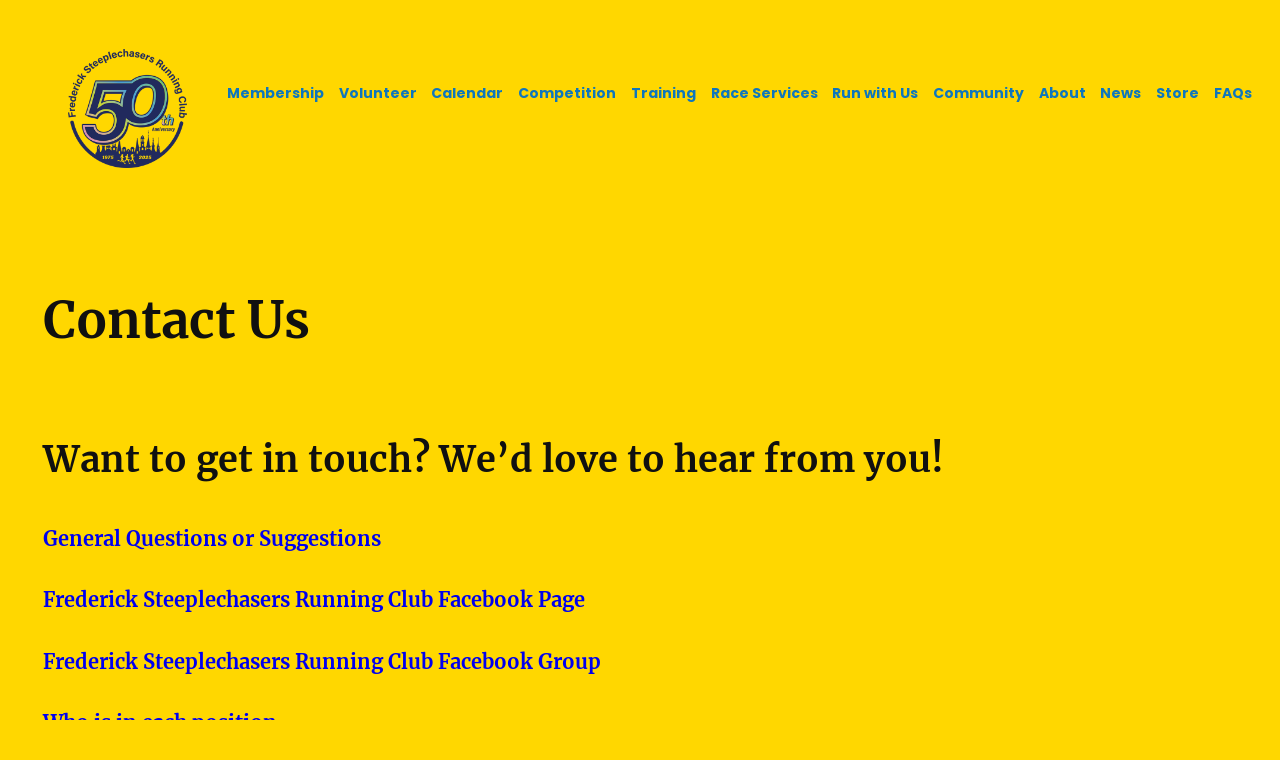

--- FILE ---
content_type: text/html; charset=UTF-8
request_url: https://sandbox.steeplechasers.org/about/contact-us/
body_size: 22646
content:
<!DOCTYPE html>
<html lang="en-US">
<head><style>img.lazy{min-height:1px}</style><link href="https://sandbox.steeplechasers.org/wp-content/plugins/w3-total-cache/pub/js/lazyload.min.js" as="script">
	<meta charset="UTF-8" />
	<meta name="viewport" content="width=device-width, initial-scale=1" />
<meta name='robots' content='max-image-preview:large' />
<title>Contact Us &#8211; Frederick Steeplechasers Running Club</title>
<link rel='dns-prefetch' href='//www.googletagmanager.com' />
<link rel='dns-prefetch' href='//www.google.com' />
<link rel="alternate" type="application/rss+xml" title="Frederick Steeplechasers Running Club &raquo; Feed" href="https://sandbox.steeplechasers.org/feed/" />
<link rel="alternate" type="application/rss+xml" title="Frederick Steeplechasers Running Club &raquo; Comments Feed" href="https://sandbox.steeplechasers.org/comments/feed/" />
<link rel="alternate" type="text/calendar" title="Frederick Steeplechasers Running Club &raquo; iCal Feed" href="https://sandbox.steeplechasers.org/events/?ical=1" />
<link rel="alternate" title="oEmbed (JSON)" type="application/json+oembed" href="https://sandbox.steeplechasers.org/wp-json/oembed/1.0/embed?url=https%3A%2F%2Fsandbox.steeplechasers.org%2Fabout%2Fcontact-us%2F" />
<link rel="alternate" title="oEmbed (XML)" type="text/xml+oembed" href="https://sandbox.steeplechasers.org/wp-json/oembed/1.0/embed?url=https%3A%2F%2Fsandbox.steeplechasers.org%2Fabout%2Fcontact-us%2F&#038;format=xml" />
<style id='wp-img-auto-sizes-contain-inline-css'>
img:is([sizes=auto i],[sizes^="auto," i]){contain-intrinsic-size:3000px 1500px}
/*# sourceURL=wp-img-auto-sizes-contain-inline-css */
</style>
<style id='wp-block-image-inline-css'>
.wp-block-image>a,.wp-block-image>figure>a{display:inline-block}.wp-block-image img{box-sizing:border-box;height:auto;max-width:100%;vertical-align:bottom}@media not (prefers-reduced-motion){.wp-block-image img.hide{visibility:hidden}.wp-block-image img.show{animation:show-content-image .4s}}.wp-block-image[style*=border-radius] img,.wp-block-image[style*=border-radius]>a{border-radius:inherit}.wp-block-image.has-custom-border img{box-sizing:border-box}.wp-block-image.aligncenter{text-align:center}.wp-block-image.alignfull>a,.wp-block-image.alignwide>a{width:100%}.wp-block-image.alignfull img,.wp-block-image.alignwide img{height:auto;width:100%}.wp-block-image .aligncenter,.wp-block-image .alignleft,.wp-block-image .alignright,.wp-block-image.aligncenter,.wp-block-image.alignleft,.wp-block-image.alignright{display:table}.wp-block-image .aligncenter>figcaption,.wp-block-image .alignleft>figcaption,.wp-block-image .alignright>figcaption,.wp-block-image.aligncenter>figcaption,.wp-block-image.alignleft>figcaption,.wp-block-image.alignright>figcaption{caption-side:bottom;display:table-caption}.wp-block-image .alignleft{float:left;margin:.5em 1em .5em 0}.wp-block-image .alignright{float:right;margin:.5em 0 .5em 1em}.wp-block-image .aligncenter{margin-left:auto;margin-right:auto}.wp-block-image :where(figcaption){margin-bottom:1em;margin-top:.5em}.wp-block-image.is-style-circle-mask img{border-radius:9999px}@supports ((-webkit-mask-image:none) or (mask-image:none)) or (-webkit-mask-image:none){.wp-block-image.is-style-circle-mask img{border-radius:0;-webkit-mask-image:url('data:image/svg+xml;utf8,<svg viewBox="0 0 100 100" xmlns="http://www.w3.org/2000/svg"><circle cx="50" cy="50" r="50"/></svg>');mask-image:url('data:image/svg+xml;utf8,<svg viewBox="0 0 100 100" xmlns="http://www.w3.org/2000/svg"><circle cx="50" cy="50" r="50"/></svg>');mask-mode:alpha;-webkit-mask-position:center;mask-position:center;-webkit-mask-repeat:no-repeat;mask-repeat:no-repeat;-webkit-mask-size:contain;mask-size:contain}}:root :where(.wp-block-image.is-style-rounded img,.wp-block-image .is-style-rounded img){border-radius:9999px}.wp-block-image figure{margin:0}.wp-lightbox-container{display:flex;flex-direction:column;position:relative}.wp-lightbox-container img{cursor:zoom-in}.wp-lightbox-container img:hover+button{opacity:1}.wp-lightbox-container button{align-items:center;backdrop-filter:blur(16px) saturate(180%);background-color:#5a5a5a40;border:none;border-radius:4px;cursor:zoom-in;display:flex;height:20px;justify-content:center;opacity:0;padding:0;position:absolute;right:16px;text-align:center;top:16px;width:20px;z-index:100}@media not (prefers-reduced-motion){.wp-lightbox-container button{transition:opacity .2s ease}}.wp-lightbox-container button:focus-visible{outline:3px auto #5a5a5a40;outline:3px auto -webkit-focus-ring-color;outline-offset:3px}.wp-lightbox-container button:hover{cursor:pointer;opacity:1}.wp-lightbox-container button:focus{opacity:1}.wp-lightbox-container button:focus,.wp-lightbox-container button:hover,.wp-lightbox-container button:not(:hover):not(:active):not(.has-background){background-color:#5a5a5a40;border:none}.wp-lightbox-overlay{box-sizing:border-box;cursor:zoom-out;height:100vh;left:0;overflow:hidden;position:fixed;top:0;visibility:hidden;width:100%;z-index:100000}.wp-lightbox-overlay .close-button{align-items:center;cursor:pointer;display:flex;justify-content:center;min-height:40px;min-width:40px;padding:0;position:absolute;right:calc(env(safe-area-inset-right) + 16px);top:calc(env(safe-area-inset-top) + 16px);z-index:5000000}.wp-lightbox-overlay .close-button:focus,.wp-lightbox-overlay .close-button:hover,.wp-lightbox-overlay .close-button:not(:hover):not(:active):not(.has-background){background:none;border:none}.wp-lightbox-overlay .lightbox-image-container{height:var(--wp--lightbox-container-height);left:50%;overflow:hidden;position:absolute;top:50%;transform:translate(-50%,-50%);transform-origin:top left;width:var(--wp--lightbox-container-width);z-index:9999999999}.wp-lightbox-overlay .wp-block-image{align-items:center;box-sizing:border-box;display:flex;height:100%;justify-content:center;margin:0;position:relative;transform-origin:0 0;width:100%;z-index:3000000}.wp-lightbox-overlay .wp-block-image img{height:var(--wp--lightbox-image-height);min-height:var(--wp--lightbox-image-height);min-width:var(--wp--lightbox-image-width);width:var(--wp--lightbox-image-width)}.wp-lightbox-overlay .wp-block-image figcaption{display:none}.wp-lightbox-overlay button{background:none;border:none}.wp-lightbox-overlay .scrim{background-color:#fff;height:100%;opacity:.9;position:absolute;width:100%;z-index:2000000}.wp-lightbox-overlay.active{visibility:visible}@media not (prefers-reduced-motion){.wp-lightbox-overlay.active{animation:turn-on-visibility .25s both}.wp-lightbox-overlay.active img{animation:turn-on-visibility .35s both}.wp-lightbox-overlay.show-closing-animation:not(.active){animation:turn-off-visibility .35s both}.wp-lightbox-overlay.show-closing-animation:not(.active) img{animation:turn-off-visibility .25s both}.wp-lightbox-overlay.zoom.active{animation:none;opacity:1;visibility:visible}.wp-lightbox-overlay.zoom.active .lightbox-image-container{animation:lightbox-zoom-in .4s}.wp-lightbox-overlay.zoom.active .lightbox-image-container img{animation:none}.wp-lightbox-overlay.zoom.active .scrim{animation:turn-on-visibility .4s forwards}.wp-lightbox-overlay.zoom.show-closing-animation:not(.active){animation:none}.wp-lightbox-overlay.zoom.show-closing-animation:not(.active) .lightbox-image-container{animation:lightbox-zoom-out .4s}.wp-lightbox-overlay.zoom.show-closing-animation:not(.active) .lightbox-image-container img{animation:none}.wp-lightbox-overlay.zoom.show-closing-animation:not(.active) .scrim{animation:turn-off-visibility .4s forwards}}@keyframes show-content-image{0%{visibility:hidden}99%{visibility:hidden}to{visibility:visible}}@keyframes turn-on-visibility{0%{opacity:0}to{opacity:1}}@keyframes turn-off-visibility{0%{opacity:1;visibility:visible}99%{opacity:0;visibility:visible}to{opacity:0;visibility:hidden}}@keyframes lightbox-zoom-in{0%{transform:translate(calc((-100vw + var(--wp--lightbox-scrollbar-width))/2 + var(--wp--lightbox-initial-left-position)),calc(-50vh + var(--wp--lightbox-initial-top-position))) scale(var(--wp--lightbox-scale))}to{transform:translate(-50%,-50%) scale(1)}}@keyframes lightbox-zoom-out{0%{transform:translate(-50%,-50%) scale(1);visibility:visible}99%{visibility:visible}to{transform:translate(calc((-100vw + var(--wp--lightbox-scrollbar-width))/2 + var(--wp--lightbox-initial-left-position)),calc(-50vh + var(--wp--lightbox-initial-top-position))) scale(var(--wp--lightbox-scale));visibility:hidden}}
/*# sourceURL=https://sandbox.steeplechasers.org/wp-includes/blocks/image/style.min.css */
</style>
<style id='wp-block-navigation-link-inline-css'>
.wp-block-navigation .wp-block-navigation-item__label{overflow-wrap:break-word}.wp-block-navigation .wp-block-navigation-item__description{display:none}.link-ui-tools{outline:1px solid #f0f0f0;padding:8px}.link-ui-block-inserter{padding-top:8px}.link-ui-block-inserter__back{margin-left:8px;text-transform:uppercase}
/*# sourceURL=https://sandbox.steeplechasers.org/wp-includes/blocks/navigation-link/style.min.css */
</style>
<link rel='stylesheet' id='wp-block-navigation-css' href='https://sandbox.steeplechasers.org/wp-includes/blocks/navigation/style.min.css' media='all' />
<style id='wp-block-group-inline-css'>
.wp-block-group{box-sizing:border-box}:where(.wp-block-group.wp-block-group-is-layout-constrained){position:relative}
/*# sourceURL=https://sandbox.steeplechasers.org/wp-includes/blocks/group/style.min.css */
</style>
<style id='wp-block-post-title-inline-css'>
.wp-block-post-title{box-sizing:border-box;word-break:break-word}.wp-block-post-title :where(a){display:inline-block;font-family:inherit;font-size:inherit;font-style:inherit;font-weight:inherit;letter-spacing:inherit;line-height:inherit;text-decoration:inherit}
/*# sourceURL=https://sandbox.steeplechasers.org/wp-includes/blocks/post-title/style.min.css */
</style>
<style id='wp-block-heading-inline-css'>
h1:where(.wp-block-heading).has-background,h2:where(.wp-block-heading).has-background,h3:where(.wp-block-heading).has-background,h4:where(.wp-block-heading).has-background,h5:where(.wp-block-heading).has-background,h6:where(.wp-block-heading).has-background{padding:1.25em 2.375em}h1.has-text-align-left[style*=writing-mode]:where([style*=vertical-lr]),h1.has-text-align-right[style*=writing-mode]:where([style*=vertical-rl]),h2.has-text-align-left[style*=writing-mode]:where([style*=vertical-lr]),h2.has-text-align-right[style*=writing-mode]:where([style*=vertical-rl]),h3.has-text-align-left[style*=writing-mode]:where([style*=vertical-lr]),h3.has-text-align-right[style*=writing-mode]:where([style*=vertical-rl]),h4.has-text-align-left[style*=writing-mode]:where([style*=vertical-lr]),h4.has-text-align-right[style*=writing-mode]:where([style*=vertical-rl]),h5.has-text-align-left[style*=writing-mode]:where([style*=vertical-lr]),h5.has-text-align-right[style*=writing-mode]:where([style*=vertical-rl]),h6.has-text-align-left[style*=writing-mode]:where([style*=vertical-lr]),h6.has-text-align-right[style*=writing-mode]:where([style*=vertical-rl]){rotate:180deg}
/*# sourceURL=https://sandbox.steeplechasers.org/wp-includes/blocks/heading/style.min.css */
</style>
<style id='wp-block-spacer-inline-css'>
.wp-block-spacer{clear:both}
/*# sourceURL=https://sandbox.steeplechasers.org/wp-includes/blocks/spacer/style.min.css */
</style>
<style id='wp-block-list-inline-css'>
ol,ul{box-sizing:border-box}:root :where(.wp-block-list.has-background){padding:1.25em 2.375em}
/*# sourceURL=https://sandbox.steeplechasers.org/wp-includes/blocks/list/style.min.css */
</style>
<style id='wp-block-paragraph-inline-css'>
.is-small-text{font-size:.875em}.is-regular-text{font-size:1em}.is-large-text{font-size:2.25em}.is-larger-text{font-size:3em}.has-drop-cap:not(:focus):first-letter{float:left;font-size:8.4em;font-style:normal;font-weight:100;line-height:.68;margin:.05em .1em 0 0;text-transform:uppercase}body.rtl .has-drop-cap:not(:focus):first-letter{float:none;margin-left:.1em}p.has-drop-cap.has-background{overflow:hidden}:root :where(p.has-background){padding:1.25em 2.375em}:where(p.has-text-color:not(.has-link-color)) a{color:inherit}p.has-text-align-left[style*="writing-mode:vertical-lr"],p.has-text-align-right[style*="writing-mode:vertical-rl"]{rotate:180deg}
/*# sourceURL=https://sandbox.steeplechasers.org/wp-includes/blocks/paragraph/style.min.css */
</style>
<style id='wp-block-post-content-inline-css'>
.wp-block-post-content{display:flow-root}
/*# sourceURL=https://sandbox.steeplechasers.org/wp-includes/blocks/post-content/style.min.css */
</style>
<style id='wp-block-separator-inline-css'>
@charset "UTF-8";.wp-block-separator{border:none;border-top:2px solid}:root :where(.wp-block-separator.is-style-dots){height:auto;line-height:1;text-align:center}:root :where(.wp-block-separator.is-style-dots):before{color:currentColor;content:"···";font-family:serif;font-size:1.5em;letter-spacing:2em;padding-left:2em}.wp-block-separator.is-style-dots{background:none!important;border:none!important}
/*# sourceURL=https://sandbox.steeplechasers.org/wp-includes/blocks/separator/style.min.css */
</style>
<style id='wp-block-social-links-inline-css'>
.wp-block-social-links{background:none;box-sizing:border-box;margin-left:0;padding-left:0;padding-right:0;text-indent:0}.wp-block-social-links .wp-social-link a,.wp-block-social-links .wp-social-link a:hover{border-bottom:0;box-shadow:none;text-decoration:none}.wp-block-social-links .wp-social-link svg{height:1em;width:1em}.wp-block-social-links .wp-social-link span:not(.screen-reader-text){font-size:.65em;margin-left:.5em;margin-right:.5em}.wp-block-social-links.has-small-icon-size{font-size:16px}.wp-block-social-links,.wp-block-social-links.has-normal-icon-size{font-size:24px}.wp-block-social-links.has-large-icon-size{font-size:36px}.wp-block-social-links.has-huge-icon-size{font-size:48px}.wp-block-social-links.aligncenter{display:flex;justify-content:center}.wp-block-social-links.alignright{justify-content:flex-end}.wp-block-social-link{border-radius:9999px;display:block}@media not (prefers-reduced-motion){.wp-block-social-link{transition:transform .1s ease}}.wp-block-social-link{height:auto}.wp-block-social-link a{align-items:center;display:flex;line-height:0}.wp-block-social-link:hover{transform:scale(1.1)}.wp-block-social-links .wp-block-social-link.wp-social-link{display:inline-block;margin:0;padding:0}.wp-block-social-links .wp-block-social-link.wp-social-link .wp-block-social-link-anchor,.wp-block-social-links .wp-block-social-link.wp-social-link .wp-block-social-link-anchor svg,.wp-block-social-links .wp-block-social-link.wp-social-link .wp-block-social-link-anchor:active,.wp-block-social-links .wp-block-social-link.wp-social-link .wp-block-social-link-anchor:hover,.wp-block-social-links .wp-block-social-link.wp-social-link .wp-block-social-link-anchor:visited{color:currentColor;fill:currentColor}:where(.wp-block-social-links:not(.is-style-logos-only)) .wp-social-link{background-color:#f0f0f0;color:#444}:where(.wp-block-social-links:not(.is-style-logos-only)) .wp-social-link-amazon{background-color:#f90;color:#fff}:where(.wp-block-social-links:not(.is-style-logos-only)) .wp-social-link-bandcamp{background-color:#1ea0c3;color:#fff}:where(.wp-block-social-links:not(.is-style-logos-only)) .wp-social-link-behance{background-color:#0757fe;color:#fff}:where(.wp-block-social-links:not(.is-style-logos-only)) .wp-social-link-bluesky{background-color:#0a7aff;color:#fff}:where(.wp-block-social-links:not(.is-style-logos-only)) .wp-social-link-codepen{background-color:#1e1f26;color:#fff}:where(.wp-block-social-links:not(.is-style-logos-only)) .wp-social-link-deviantart{background-color:#02e49b;color:#fff}:where(.wp-block-social-links:not(.is-style-logos-only)) .wp-social-link-discord{background-color:#5865f2;color:#fff}:where(.wp-block-social-links:not(.is-style-logos-only)) .wp-social-link-dribbble{background-color:#e94c89;color:#fff}:where(.wp-block-social-links:not(.is-style-logos-only)) .wp-social-link-dropbox{background-color:#4280ff;color:#fff}:where(.wp-block-social-links:not(.is-style-logos-only)) .wp-social-link-etsy{background-color:#f45800;color:#fff}:where(.wp-block-social-links:not(.is-style-logos-only)) .wp-social-link-facebook{background-color:#0866ff;color:#fff}:where(.wp-block-social-links:not(.is-style-logos-only)) .wp-social-link-fivehundredpx{background-color:#000;color:#fff}:where(.wp-block-social-links:not(.is-style-logos-only)) .wp-social-link-flickr{background-color:#0461dd;color:#fff}:where(.wp-block-social-links:not(.is-style-logos-only)) .wp-social-link-foursquare{background-color:#e65678;color:#fff}:where(.wp-block-social-links:not(.is-style-logos-only)) .wp-social-link-github{background-color:#24292d;color:#fff}:where(.wp-block-social-links:not(.is-style-logos-only)) .wp-social-link-goodreads{background-color:#eceadd;color:#382110}:where(.wp-block-social-links:not(.is-style-logos-only)) .wp-social-link-google{background-color:#ea4434;color:#fff}:where(.wp-block-social-links:not(.is-style-logos-only)) .wp-social-link-gravatar{background-color:#1d4fc4;color:#fff}:where(.wp-block-social-links:not(.is-style-logos-only)) .wp-social-link-instagram{background-color:#f00075;color:#fff}:where(.wp-block-social-links:not(.is-style-logos-only)) .wp-social-link-lastfm{background-color:#e21b24;color:#fff}:where(.wp-block-social-links:not(.is-style-logos-only)) .wp-social-link-linkedin{background-color:#0d66c2;color:#fff}:where(.wp-block-social-links:not(.is-style-logos-only)) .wp-social-link-mastodon{background-color:#3288d4;color:#fff}:where(.wp-block-social-links:not(.is-style-logos-only)) .wp-social-link-medium{background-color:#000;color:#fff}:where(.wp-block-social-links:not(.is-style-logos-only)) .wp-social-link-meetup{background-color:#f6405f;color:#fff}:where(.wp-block-social-links:not(.is-style-logos-only)) .wp-social-link-patreon{background-color:#000;color:#fff}:where(.wp-block-social-links:not(.is-style-logos-only)) .wp-social-link-pinterest{background-color:#e60122;color:#fff}:where(.wp-block-social-links:not(.is-style-logos-only)) .wp-social-link-pocket{background-color:#ef4155;color:#fff}:where(.wp-block-social-links:not(.is-style-logos-only)) .wp-social-link-reddit{background-color:#ff4500;color:#fff}:where(.wp-block-social-links:not(.is-style-logos-only)) .wp-social-link-skype{background-color:#0478d7;color:#fff}:where(.wp-block-social-links:not(.is-style-logos-only)) .wp-social-link-snapchat{background-color:#fefc00;color:#fff;stroke:#000}:where(.wp-block-social-links:not(.is-style-logos-only)) .wp-social-link-soundcloud{background-color:#ff5600;color:#fff}:where(.wp-block-social-links:not(.is-style-logos-only)) .wp-social-link-spotify{background-color:#1bd760;color:#fff}:where(.wp-block-social-links:not(.is-style-logos-only)) .wp-social-link-telegram{background-color:#2aabee;color:#fff}:where(.wp-block-social-links:not(.is-style-logos-only)) .wp-social-link-threads{background-color:#000;color:#fff}:where(.wp-block-social-links:not(.is-style-logos-only)) .wp-social-link-tiktok{background-color:#000;color:#fff}:where(.wp-block-social-links:not(.is-style-logos-only)) .wp-social-link-tumblr{background-color:#011835;color:#fff}:where(.wp-block-social-links:not(.is-style-logos-only)) .wp-social-link-twitch{background-color:#6440a4;color:#fff}:where(.wp-block-social-links:not(.is-style-logos-only)) .wp-social-link-twitter{background-color:#1da1f2;color:#fff}:where(.wp-block-social-links:not(.is-style-logos-only)) .wp-social-link-vimeo{background-color:#1eb7ea;color:#fff}:where(.wp-block-social-links:not(.is-style-logos-only)) .wp-social-link-vk{background-color:#4680c2;color:#fff}:where(.wp-block-social-links:not(.is-style-logos-only)) .wp-social-link-wordpress{background-color:#3499cd;color:#fff}:where(.wp-block-social-links:not(.is-style-logos-only)) .wp-social-link-whatsapp{background-color:#25d366;color:#fff}:where(.wp-block-social-links:not(.is-style-logos-only)) .wp-social-link-x{background-color:#000;color:#fff}:where(.wp-block-social-links:not(.is-style-logos-only)) .wp-social-link-yelp{background-color:#d32422;color:#fff}:where(.wp-block-social-links:not(.is-style-logos-only)) .wp-social-link-youtube{background-color:red;color:#fff}:where(.wp-block-social-links.is-style-logos-only) .wp-social-link{background:none}:where(.wp-block-social-links.is-style-logos-only) .wp-social-link svg{height:1.25em;width:1.25em}:where(.wp-block-social-links.is-style-logos-only) .wp-social-link-amazon{color:#f90}:where(.wp-block-social-links.is-style-logos-only) .wp-social-link-bandcamp{color:#1ea0c3}:where(.wp-block-social-links.is-style-logos-only) .wp-social-link-behance{color:#0757fe}:where(.wp-block-social-links.is-style-logos-only) .wp-social-link-bluesky{color:#0a7aff}:where(.wp-block-social-links.is-style-logos-only) .wp-social-link-codepen{color:#1e1f26}:where(.wp-block-social-links.is-style-logos-only) .wp-social-link-deviantart{color:#02e49b}:where(.wp-block-social-links.is-style-logos-only) .wp-social-link-discord{color:#5865f2}:where(.wp-block-social-links.is-style-logos-only) .wp-social-link-dribbble{color:#e94c89}:where(.wp-block-social-links.is-style-logos-only) .wp-social-link-dropbox{color:#4280ff}:where(.wp-block-social-links.is-style-logos-only) .wp-social-link-etsy{color:#f45800}:where(.wp-block-social-links.is-style-logos-only) .wp-social-link-facebook{color:#0866ff}:where(.wp-block-social-links.is-style-logos-only) .wp-social-link-fivehundredpx{color:#000}:where(.wp-block-social-links.is-style-logos-only) .wp-social-link-flickr{color:#0461dd}:where(.wp-block-social-links.is-style-logos-only) .wp-social-link-foursquare{color:#e65678}:where(.wp-block-social-links.is-style-logos-only) .wp-social-link-github{color:#24292d}:where(.wp-block-social-links.is-style-logos-only) .wp-social-link-goodreads{color:#382110}:where(.wp-block-social-links.is-style-logos-only) .wp-social-link-google{color:#ea4434}:where(.wp-block-social-links.is-style-logos-only) .wp-social-link-gravatar{color:#1d4fc4}:where(.wp-block-social-links.is-style-logos-only) .wp-social-link-instagram{color:#f00075}:where(.wp-block-social-links.is-style-logos-only) .wp-social-link-lastfm{color:#e21b24}:where(.wp-block-social-links.is-style-logos-only) .wp-social-link-linkedin{color:#0d66c2}:where(.wp-block-social-links.is-style-logos-only) .wp-social-link-mastodon{color:#3288d4}:where(.wp-block-social-links.is-style-logos-only) .wp-social-link-medium{color:#000}:where(.wp-block-social-links.is-style-logos-only) .wp-social-link-meetup{color:#f6405f}:where(.wp-block-social-links.is-style-logos-only) .wp-social-link-patreon{color:#000}:where(.wp-block-social-links.is-style-logos-only) .wp-social-link-pinterest{color:#e60122}:where(.wp-block-social-links.is-style-logos-only) .wp-social-link-pocket{color:#ef4155}:where(.wp-block-social-links.is-style-logos-only) .wp-social-link-reddit{color:#ff4500}:where(.wp-block-social-links.is-style-logos-only) .wp-social-link-skype{color:#0478d7}:where(.wp-block-social-links.is-style-logos-only) .wp-social-link-snapchat{color:#fff;stroke:#000}:where(.wp-block-social-links.is-style-logos-only) .wp-social-link-soundcloud{color:#ff5600}:where(.wp-block-social-links.is-style-logos-only) .wp-social-link-spotify{color:#1bd760}:where(.wp-block-social-links.is-style-logos-only) .wp-social-link-telegram{color:#2aabee}:where(.wp-block-social-links.is-style-logos-only) .wp-social-link-threads{color:#000}:where(.wp-block-social-links.is-style-logos-only) .wp-social-link-tiktok{color:#000}:where(.wp-block-social-links.is-style-logos-only) .wp-social-link-tumblr{color:#011835}:where(.wp-block-social-links.is-style-logos-only) .wp-social-link-twitch{color:#6440a4}:where(.wp-block-social-links.is-style-logos-only) .wp-social-link-twitter{color:#1da1f2}:where(.wp-block-social-links.is-style-logos-only) .wp-social-link-vimeo{color:#1eb7ea}:where(.wp-block-social-links.is-style-logos-only) .wp-social-link-vk{color:#4680c2}:where(.wp-block-social-links.is-style-logos-only) .wp-social-link-whatsapp{color:#25d366}:where(.wp-block-social-links.is-style-logos-only) .wp-social-link-wordpress{color:#3499cd}:where(.wp-block-social-links.is-style-logos-only) .wp-social-link-x{color:#000}:where(.wp-block-social-links.is-style-logos-only) .wp-social-link-yelp{color:#d32422}:where(.wp-block-social-links.is-style-logos-only) .wp-social-link-youtube{color:red}.wp-block-social-links.is-style-pill-shape .wp-social-link{width:auto}:root :where(.wp-block-social-links .wp-social-link a){padding:.25em}:root :where(.wp-block-social-links.is-style-logos-only .wp-social-link a){padding:0}:root :where(.wp-block-social-links.is-style-pill-shape .wp-social-link a){padding-left:.6666666667em;padding-right:.6666666667em}.wp-block-social-links:not(.has-icon-color):not(.has-icon-background-color) .wp-social-link-snapchat .wp-block-social-link-label{color:#000}
/*# sourceURL=https://sandbox.steeplechasers.org/wp-includes/blocks/social-links/style.min.css */
</style>
<style id='wp-block-columns-inline-css'>
.wp-block-columns{box-sizing:border-box;display:flex;flex-wrap:wrap!important}@media (min-width:782px){.wp-block-columns{flex-wrap:nowrap!important}}.wp-block-columns{align-items:normal!important}.wp-block-columns.are-vertically-aligned-top{align-items:flex-start}.wp-block-columns.are-vertically-aligned-center{align-items:center}.wp-block-columns.are-vertically-aligned-bottom{align-items:flex-end}@media (max-width:781px){.wp-block-columns:not(.is-not-stacked-on-mobile)>.wp-block-column{flex-basis:100%!important}}@media (min-width:782px){.wp-block-columns:not(.is-not-stacked-on-mobile)>.wp-block-column{flex-basis:0;flex-grow:1}.wp-block-columns:not(.is-not-stacked-on-mobile)>.wp-block-column[style*=flex-basis]{flex-grow:0}}.wp-block-columns.is-not-stacked-on-mobile{flex-wrap:nowrap!important}.wp-block-columns.is-not-stacked-on-mobile>.wp-block-column{flex-basis:0;flex-grow:1}.wp-block-columns.is-not-stacked-on-mobile>.wp-block-column[style*=flex-basis]{flex-grow:0}:where(.wp-block-columns){margin-bottom:1.75em}:where(.wp-block-columns.has-background){padding:1.25em 2.375em}.wp-block-column{flex-grow:1;min-width:0;overflow-wrap:break-word;word-break:break-word}.wp-block-column.is-vertically-aligned-top{align-self:flex-start}.wp-block-column.is-vertically-aligned-center{align-self:center}.wp-block-column.is-vertically-aligned-bottom{align-self:flex-end}.wp-block-column.is-vertically-aligned-stretch{align-self:stretch}.wp-block-column.is-vertically-aligned-bottom,.wp-block-column.is-vertically-aligned-center,.wp-block-column.is-vertically-aligned-top{width:100%}
/*# sourceURL=https://sandbox.steeplechasers.org/wp-includes/blocks/columns/style.min.css */
</style>
<link rel='stylesheet' id='inspiro-blocks-theme-fonts-css' href='https://sandbox.steeplechasers.org/wp-content/fonts/ede2012339f8d01aa456a68adbb32436.css' media='all' />
<link rel='stylesheet' id='tribe-events-pro-mini-calendar-block-styles-css' href='https://sandbox.steeplechasers.org/wp-content/plugins/events-calendar-pro/build/css/tribe-events-pro-mini-calendar-block.css' media='all' />
<style id='wp-block-library-inline-css'>
:root{--wp-block-synced-color:#7a00df;--wp-block-synced-color--rgb:122,0,223;--wp-bound-block-color:var(--wp-block-synced-color);--wp-editor-canvas-background:#ddd;--wp-admin-theme-color:#007cba;--wp-admin-theme-color--rgb:0,124,186;--wp-admin-theme-color-darker-10:#006ba1;--wp-admin-theme-color-darker-10--rgb:0,107,160.5;--wp-admin-theme-color-darker-20:#005a87;--wp-admin-theme-color-darker-20--rgb:0,90,135;--wp-admin-border-width-focus:2px}@media (min-resolution:192dpi){:root{--wp-admin-border-width-focus:1.5px}}.wp-element-button{cursor:pointer}:root .has-very-light-gray-background-color{background-color:#eee}:root .has-very-dark-gray-background-color{background-color:#313131}:root .has-very-light-gray-color{color:#eee}:root .has-very-dark-gray-color{color:#313131}:root .has-vivid-green-cyan-to-vivid-cyan-blue-gradient-background{background:linear-gradient(135deg,#00d084,#0693e3)}:root .has-purple-crush-gradient-background{background:linear-gradient(135deg,#34e2e4,#4721fb 50%,#ab1dfe)}:root .has-hazy-dawn-gradient-background{background:linear-gradient(135deg,#faaca8,#dad0ec)}:root .has-subdued-olive-gradient-background{background:linear-gradient(135deg,#fafae1,#67a671)}:root .has-atomic-cream-gradient-background{background:linear-gradient(135deg,#fdd79a,#004a59)}:root .has-nightshade-gradient-background{background:linear-gradient(135deg,#330968,#31cdcf)}:root .has-midnight-gradient-background{background:linear-gradient(135deg,#020381,#2874fc)}:root{--wp--preset--font-size--normal:16px;--wp--preset--font-size--huge:42px}.has-regular-font-size{font-size:1em}.has-larger-font-size{font-size:2.625em}.has-normal-font-size{font-size:var(--wp--preset--font-size--normal)}.has-huge-font-size{font-size:var(--wp--preset--font-size--huge)}.has-text-align-center{text-align:center}.has-text-align-left{text-align:left}.has-text-align-right{text-align:right}.has-fit-text{white-space:nowrap!important}#end-resizable-editor-section{display:none}.aligncenter{clear:both}.items-justified-left{justify-content:flex-start}.items-justified-center{justify-content:center}.items-justified-right{justify-content:flex-end}.items-justified-space-between{justify-content:space-between}.screen-reader-text{border:0;clip-path:inset(50%);height:1px;margin:-1px;overflow:hidden;padding:0;position:absolute;width:1px;word-wrap:normal!important}.screen-reader-text:focus{background-color:#ddd;clip-path:none;color:#444;display:block;font-size:1em;height:auto;left:5px;line-height:normal;padding:15px 23px 14px;text-decoration:none;top:5px;width:auto;z-index:100000}html :where(.has-border-color){border-style:solid}html :where([style*=border-top-color]){border-top-style:solid}html :where([style*=border-right-color]){border-right-style:solid}html :where([style*=border-bottom-color]){border-bottom-style:solid}html :where([style*=border-left-color]){border-left-style:solid}html :where([style*=border-width]){border-style:solid}html :where([style*=border-top-width]){border-top-style:solid}html :where([style*=border-right-width]){border-right-style:solid}html :where([style*=border-bottom-width]){border-bottom-style:solid}html :where([style*=border-left-width]){border-left-style:solid}html :where(img[class*=wp-image-]){height:auto;max-width:100%}:where(figure){margin:0 0 1em}html :where(.is-position-sticky){--wp-admin--admin-bar--position-offset:var(--wp-admin--admin-bar--height,0px)}@media screen and (max-width:600px){html :where(.is-position-sticky){--wp-admin--admin-bar--position-offset:0px}}
/*# sourceURL=/wp-includes/css/dist/block-library/common.min.css */
</style>
<style id='global-styles-inline-css'>
:root{--wp--preset--aspect-ratio--square: 1;--wp--preset--aspect-ratio--4-3: 4/3;--wp--preset--aspect-ratio--3-4: 3/4;--wp--preset--aspect-ratio--3-2: 3/2;--wp--preset--aspect-ratio--2-3: 2/3;--wp--preset--aspect-ratio--16-9: 16/9;--wp--preset--aspect-ratio--9-16: 9/16;--wp--preset--color--black: #000000;--wp--preset--color--cyan-bluish-gray: #abb8c3;--wp--preset--color--white: #ffffff;--wp--preset--color--pale-pink: #f78da7;--wp--preset--color--vivid-red: #cf2e2e;--wp--preset--color--luminous-vivid-orange: #ff6900;--wp--preset--color--luminous-vivid-amber: #fcb900;--wp--preset--color--light-green-cyan: #7bdcb5;--wp--preset--color--vivid-green-cyan: #00d084;--wp--preset--color--pale-cyan-blue: #8ed1fc;--wp--preset--color--vivid-cyan-blue: #0693e3;--wp--preset--color--vivid-purple: #9b51e0;--wp--preset--color--primary: #0e76bd;--wp--preset--color--secondary: #101010;--wp--preset--color--header-footer: #101010;--wp--preset--color--tertiary: #61616b;--wp--preset--color--lightgrey: #D9D9D9;--wp--preset--color--foreground: #000;--wp--preset--color--background: #f5f5fa;--wp--preset--color--light-background: #ffffff;--wp--preset--color--custom-steeps-dark-blue: #0e76bd;--wp--preset--color--custom-steeps-light-blue: #ceebf1;--wp--preset--color--custom-links-hover: #2a95dc;--wp--preset--gradient--vivid-cyan-blue-to-vivid-purple: linear-gradient(135deg,rgb(6,147,227) 0%,rgb(155,81,224) 100%);--wp--preset--gradient--light-green-cyan-to-vivid-green-cyan: linear-gradient(135deg,rgb(122,220,180) 0%,rgb(0,208,130) 100%);--wp--preset--gradient--luminous-vivid-amber-to-luminous-vivid-orange: linear-gradient(135deg,rgb(252,185,0) 0%,rgb(255,105,0) 100%);--wp--preset--gradient--luminous-vivid-orange-to-vivid-red: linear-gradient(135deg,rgb(255,105,0) 0%,rgb(207,46,46) 100%);--wp--preset--gradient--very-light-gray-to-cyan-bluish-gray: linear-gradient(135deg,rgb(238,238,238) 0%,rgb(169,184,195) 100%);--wp--preset--gradient--cool-to-warm-spectrum: linear-gradient(135deg,rgb(74,234,220) 0%,rgb(151,120,209) 20%,rgb(207,42,186) 40%,rgb(238,44,130) 60%,rgb(251,105,98) 80%,rgb(254,248,76) 100%);--wp--preset--gradient--blush-light-purple: linear-gradient(135deg,rgb(255,206,236) 0%,rgb(152,150,240) 100%);--wp--preset--gradient--blush-bordeaux: linear-gradient(135deg,rgb(254,205,165) 0%,rgb(254,45,45) 50%,rgb(107,0,62) 100%);--wp--preset--gradient--luminous-dusk: linear-gradient(135deg,rgb(255,203,112) 0%,rgb(199,81,192) 50%,rgb(65,88,208) 100%);--wp--preset--gradient--pale-ocean: linear-gradient(135deg,rgb(255,245,203) 0%,rgb(182,227,212) 50%,rgb(51,167,181) 100%);--wp--preset--gradient--electric-grass: linear-gradient(135deg,rgb(202,248,128) 0%,rgb(113,206,126) 100%);--wp--preset--gradient--midnight: linear-gradient(135deg,rgb(2,3,129) 0%,rgb(40,116,252) 100%);--wp--preset--gradient--black-primary: linear-gradient(180deg, var(--wp--preset--color--secondary) 0%, var(--wp--preset--color--secondary) 73%, var(--wp--preset--color--background) 73%, var(--wp--preset--color--background) 100%);--wp--preset--gradient--black-secondary: linear-gradient(135deg,rgba(0,0,0,1) 50%,var(--wp--preset--color--tertiary) 100%);--wp--preset--font-size--small: clamp(14px, 0.875rem + ((1vw - 3.2px) * 0.208), 16px);--wp--preset--font-size--medium: clamp(16px, 1rem + ((1vw - 3.2px) * 0.417), 20px);--wp--preset--font-size--large: clamp(20px, 1.25rem + ((1vw - 3.2px) * 0.417), 24px);--wp--preset--font-size--x-large: clamp(30px, 1.875rem + ((1vw - 3.2px) * 2.083), 50px);--wp--preset--font-size--x-small: clamp(14px, 0.875rem + ((1vw - 3.2px) * 1), 14px);--wp--preset--font-size--max-36: clamp(24px, 1.5rem + ((1vw - 3.2px) * 1.25), 36px);--wp--preset--font-size--max-48: clamp(26px, 1.625rem + ((1vw - 3.2px) * 2.292), 48px);--wp--preset--font-size--max-60: clamp(30px, 1.875rem + ((1vw - 3.2px) * 3.125), 60px);--wp--preset--font-size--max-72: clamp(38px, 2.375rem + ((1vw - 3.2px) * 3.542), 72px);--wp--preset--font-family--sans-serif: -apple-system, BlinkMacSystemFont, avenir next, avenir, segoe ui, helvetica neue, helvetica, Cantarell, Ubuntu, roboto, noto, arial, sans-serif);--wp--preset--font-family--serif: serif;--wp--preset--font-family--monospace: monospace;--wp--preset--font-family--archivo: Archivo, sans-serif;--wp--preset--font-family--alegreya: Alegreya, serif;--wp--preset--font-family--bitter: Bitter, sans-serif;--wp--preset--font-family--crimson-pro: Crimson Pro, serif;--wp--preset--font-family--dm-sans: DM Sans, sans-serif;--wp--preset--font-family--epilogue: Epilogue, sans-serif;--wp--preset--font-family--figtree: Figtree, sans-serif;--wp--preset--font-family--ibm-plex-sans: IBM Plex Sans, sans-serif;--wp--preset--font-family--ibm-plex-mono: IBM Plex Mono, monospace;--wp--preset--font-family--inter: Inter, sans-serif;--wp--preset--font-family--josefin-sans: Josefin Sans, sans-serif;--wp--preset--font-family--jost: Jost, sans-serif;--wp--preset--font-family--lexend: Lexend, sans-serif;--wp--preset--font-family--libre-baskerville: 'Libre Baskerville', serif;--wp--preset--font-family--libre-franklin: 'Libre Franklin', sans-serif;--wp--preset--font-family--lora: Lora, serif;--wp--preset--font-family--manrope: Manrope, sans-serif;--wp--preset--font-family--merriweather: Merriweather, serif;--wp--preset--font-family--montserrat: Montserrat, sans-serif;--wp--preset--font-family--mulish: Mulish, sans-serif;--wp--preset--font-family--nunito: Nunito, sans-serif;--wp--preset--font-family--open-sans: Open Sans, sans-serif;--wp--preset--font-family--oswald: Oswald, sans-serif;--wp--preset--font-family--outfit: Outfit, sans-serif;--wp--preset--font-family--playfair-display: Playfair Display, serif;--wp--preset--font-family--poppins: Poppins, sans-serif;--wp--preset--font-family--quicksand: Quicksand, sans-serif;--wp--preset--font-family--raleway: Raleway, sans-serif;--wp--preset--font-family--roboto: Roboto, sans-serif;--wp--preset--font-family--rubik: Rubik, sans-serif;--wp--preset--font-family--source-sans-pro: Source Sans Pro, sans-serif;--wp--preset--font-family--source-serif-pro: Source Serif Pro, sans-serif;--wp--preset--font-family--space-grotesk: Space Grotesk, sans-serif;--wp--preset--font-family--urbanist: Urbanist, sans-serif;--wp--preset--font-family--work-sans: Work Sans, sans-serif;--wp--preset--font-family--yeseva-one: Yeseva One, sans-serif;--wp--preset--spacing--20: 0.44rem;--wp--preset--spacing--30: 0.67rem;--wp--preset--spacing--40: 1rem;--wp--preset--spacing--50: 1.5rem;--wp--preset--spacing--60: 2.25rem;--wp--preset--spacing--70: 3.38rem;--wp--preset--spacing--80: 5.06rem;--wp--preset--spacing--x-small: 20px;--wp--preset--spacing--small: 40px;--wp--preset--spacing--medium: 60px;--wp--preset--spacing--large: 80px;--wp--preset--spacing--x-large: 100px;--wp--preset--shadow--natural: 6px 6px 9px rgba(0, 0, 0, 0.2);--wp--preset--shadow--deep: 12px 12px 50px rgba(0, 0, 0, 0.4);--wp--preset--shadow--sharp: 6px 6px 0px rgba(0, 0, 0, 0.2);--wp--preset--shadow--outlined: 6px 6px 0px -3px rgb(255, 255, 255), 6px 6px rgb(0, 0, 0);--wp--preset--shadow--crisp: 6px 6px 0px rgb(0, 0, 0);--wp--custom--font-weight--black: 900;--wp--custom--font-weight--bold: 700;--wp--custom--font-weight--extra-bold: 800;--wp--custom--font-weight--light: 300;--wp--custom--font-weight--medium: 500;--wp--custom--font-weight--regular: 400;--wp--custom--font-weight--semi-bold: 600;--wp--custom--line-height--body: 1.75;--wp--custom--line-height--heading: 1.1;--wp--custom--line-height--medium: 1.5;--wp--custom--line-height--one: 1;--wp--custom--spacing--outer: 30px;}:root { --wp--style--global--content-size: 1200px;--wp--style--global--wide-size: 1280px; }:where(body) { margin: 0; }.wp-site-blocks { padding-top: var(--wp--style--root--padding-top); padding-bottom: var(--wp--style--root--padding-bottom); }.has-global-padding { padding-right: var(--wp--style--root--padding-right); padding-left: var(--wp--style--root--padding-left); }.has-global-padding > .alignfull { margin-right: calc(var(--wp--style--root--padding-right) * -1); margin-left: calc(var(--wp--style--root--padding-left) * -1); }.has-global-padding :where(:not(.alignfull.is-layout-flow) > .has-global-padding:not(.wp-block-block, .alignfull)) { padding-right: 0; padding-left: 0; }.has-global-padding :where(:not(.alignfull.is-layout-flow) > .has-global-padding:not(.wp-block-block, .alignfull)) > .alignfull { margin-left: 0; margin-right: 0; }.wp-site-blocks > .alignleft { float: left; margin-right: 2em; }.wp-site-blocks > .alignright { float: right; margin-left: 2em; }.wp-site-blocks > .aligncenter { justify-content: center; margin-left: auto; margin-right: auto; }:where(.wp-site-blocks) > * { margin-block-start: 30px; margin-block-end: 0; }:where(.wp-site-blocks) > :first-child { margin-block-start: 0; }:where(.wp-site-blocks) > :last-child { margin-block-end: 0; }:root { --wp--style--block-gap: 30px; }:root :where(.is-layout-flow) > :first-child{margin-block-start: 0;}:root :where(.is-layout-flow) > :last-child{margin-block-end: 0;}:root :where(.is-layout-flow) > *{margin-block-start: 30px;margin-block-end: 0;}:root :where(.is-layout-constrained) > :first-child{margin-block-start: 0;}:root :where(.is-layout-constrained) > :last-child{margin-block-end: 0;}:root :where(.is-layout-constrained) > *{margin-block-start: 30px;margin-block-end: 0;}:root :where(.is-layout-flex){gap: 30px;}:root :where(.is-layout-grid){gap: 30px;}.is-layout-flow > .alignleft{float: left;margin-inline-start: 0;margin-inline-end: 2em;}.is-layout-flow > .alignright{float: right;margin-inline-start: 2em;margin-inline-end: 0;}.is-layout-flow > .aligncenter{margin-left: auto !important;margin-right: auto !important;}.is-layout-constrained > .alignleft{float: left;margin-inline-start: 0;margin-inline-end: 2em;}.is-layout-constrained > .alignright{float: right;margin-inline-start: 2em;margin-inline-end: 0;}.is-layout-constrained > .aligncenter{margin-left: auto !important;margin-right: auto !important;}.is-layout-constrained > :where(:not(.alignleft):not(.alignright):not(.alignfull)){max-width: var(--wp--style--global--content-size);margin-left: auto !important;margin-right: auto !important;}.is-layout-constrained > .alignwide{max-width: var(--wp--style--global--wide-size);}body .is-layout-flex{display: flex;}.is-layout-flex{flex-wrap: wrap;align-items: center;}.is-layout-flex > :is(*, div){margin: 0;}body .is-layout-grid{display: grid;}.is-layout-grid > :is(*, div){margin: 0;}body{background-color: var(--wp--preset--color--white);color: var(--wp--preset--color--tertiary);font-family: var(--wp--preset--font-family--poppins);font-size: var(--wp--preset--font-size--small);font-weight: var(--wp--custom--font-weight--regular);line-height: var(--wp--custom--line-height--body);--wp--style--root--padding-top: 5px;--wp--style--root--padding-right: 5px;--wp--style--root--padding-bottom: 5px;--wp--style--root--padding-left: 5px;}a:where(:not(.wp-element-button)){color: var(--wp--preset--color--primary);text-decoration: underline;}:root :where(a:where(:not(.wp-element-button)):hover){color: #2a95dc;}h1, h2, h3, h4, h5, h6{color: #101010;font-family: var(--wp--preset--font-family--merriweather);font-style: normal;font-weight: 600;letter-spacing: 0px;text-transform: none;}h1{font-size: var(--wp--preset--font-size--x-large);}h2{font-size: var(--wp--preset--font-size--max-36);}h3{font-size: var(--wp--preset--font-size--large);}h4{font-size: var(--wp--preset--font-size--medium);}h5{font-size: var(--wp--preset--font-size--small);}h6{font-size: var(--wp--preset--font-size--small);}:root :where(.wp-element-button, .wp-block-button__link){background-color: var(--wp--preset--color--custom-steeps-dark-blue);border-radius: 0;border-width: 0;color: var(--wp--preset--color--white);font-family: var(--wp--preset--font-family--poppins);font-size: var(--wp--preset--font-size--small);font-style: inherit;font-weight: inherit;letter-spacing: inherit;line-height: inherit;padding-top: 10px;padding-right: 25px;padding-bottom: 10px;padding-left: 25px;text-decoration: none;text-transform: inherit;}:root :where(.wp-element-caption, .wp-block-audio figcaption, .wp-block-embed figcaption, .wp-block-gallery figcaption, .wp-block-image figcaption, .wp-block-table figcaption, .wp-block-video figcaption){color: var(--wp--preset--color--foreground);font-size: var(--wp--preset--font-size--small);margin-top: 10px;margin-bottom: 0px;}.has-black-color{color: var(--wp--preset--color--black) !important;}.has-cyan-bluish-gray-color{color: var(--wp--preset--color--cyan-bluish-gray) !important;}.has-white-color{color: var(--wp--preset--color--white) !important;}.has-pale-pink-color{color: var(--wp--preset--color--pale-pink) !important;}.has-vivid-red-color{color: var(--wp--preset--color--vivid-red) !important;}.has-luminous-vivid-orange-color{color: var(--wp--preset--color--luminous-vivid-orange) !important;}.has-luminous-vivid-amber-color{color: var(--wp--preset--color--luminous-vivid-amber) !important;}.has-light-green-cyan-color{color: var(--wp--preset--color--light-green-cyan) !important;}.has-vivid-green-cyan-color{color: var(--wp--preset--color--vivid-green-cyan) !important;}.has-pale-cyan-blue-color{color: var(--wp--preset--color--pale-cyan-blue) !important;}.has-vivid-cyan-blue-color{color: var(--wp--preset--color--vivid-cyan-blue) !important;}.has-vivid-purple-color{color: var(--wp--preset--color--vivid-purple) !important;}.has-primary-color{color: var(--wp--preset--color--primary) !important;}.has-secondary-color{color: var(--wp--preset--color--secondary) !important;}.has-header-footer-color{color: var(--wp--preset--color--header-footer) !important;}.has-tertiary-color{color: var(--wp--preset--color--tertiary) !important;}.has-lightgrey-color{color: var(--wp--preset--color--lightgrey) !important;}.has-foreground-color{color: var(--wp--preset--color--foreground) !important;}.has-background-color{color: var(--wp--preset--color--background) !important;}.has-light-background-color{color: var(--wp--preset--color--light-background) !important;}.has-custom-steeps-dark-blue-color{color: var(--wp--preset--color--custom-steeps-dark-blue) !important;}.has-custom-steeps-light-blue-color{color: var(--wp--preset--color--custom-steeps-light-blue) !important;}.has-custom-links-hover-color{color: var(--wp--preset--color--custom-links-hover) !important;}.has-black-background-color{background-color: var(--wp--preset--color--black) !important;}.has-cyan-bluish-gray-background-color{background-color: var(--wp--preset--color--cyan-bluish-gray) !important;}.has-white-background-color{background-color: var(--wp--preset--color--white) !important;}.has-pale-pink-background-color{background-color: var(--wp--preset--color--pale-pink) !important;}.has-vivid-red-background-color{background-color: var(--wp--preset--color--vivid-red) !important;}.has-luminous-vivid-orange-background-color{background-color: var(--wp--preset--color--luminous-vivid-orange) !important;}.has-luminous-vivid-amber-background-color{background-color: var(--wp--preset--color--luminous-vivid-amber) !important;}.has-light-green-cyan-background-color{background-color: var(--wp--preset--color--light-green-cyan) !important;}.has-vivid-green-cyan-background-color{background-color: var(--wp--preset--color--vivid-green-cyan) !important;}.has-pale-cyan-blue-background-color{background-color: var(--wp--preset--color--pale-cyan-blue) !important;}.has-vivid-cyan-blue-background-color{background-color: var(--wp--preset--color--vivid-cyan-blue) !important;}.has-vivid-purple-background-color{background-color: var(--wp--preset--color--vivid-purple) !important;}.has-primary-background-color{background-color: var(--wp--preset--color--primary) !important;}.has-secondary-background-color{background-color: var(--wp--preset--color--secondary) !important;}.has-header-footer-background-color{background-color: var(--wp--preset--color--header-footer) !important;}.has-tertiary-background-color{background-color: var(--wp--preset--color--tertiary) !important;}.has-lightgrey-background-color{background-color: var(--wp--preset--color--lightgrey) !important;}.has-foreground-background-color{background-color: var(--wp--preset--color--foreground) !important;}.has-background-background-color{background-color: var(--wp--preset--color--background) !important;}.has-light-background-background-color{background-color: var(--wp--preset--color--light-background) !important;}.has-custom-steeps-dark-blue-background-color{background-color: var(--wp--preset--color--custom-steeps-dark-blue) !important;}.has-custom-steeps-light-blue-background-color{background-color: var(--wp--preset--color--custom-steeps-light-blue) !important;}.has-custom-links-hover-background-color{background-color: var(--wp--preset--color--custom-links-hover) !important;}.has-black-border-color{border-color: var(--wp--preset--color--black) !important;}.has-cyan-bluish-gray-border-color{border-color: var(--wp--preset--color--cyan-bluish-gray) !important;}.has-white-border-color{border-color: var(--wp--preset--color--white) !important;}.has-pale-pink-border-color{border-color: var(--wp--preset--color--pale-pink) !important;}.has-vivid-red-border-color{border-color: var(--wp--preset--color--vivid-red) !important;}.has-luminous-vivid-orange-border-color{border-color: var(--wp--preset--color--luminous-vivid-orange) !important;}.has-luminous-vivid-amber-border-color{border-color: var(--wp--preset--color--luminous-vivid-amber) !important;}.has-light-green-cyan-border-color{border-color: var(--wp--preset--color--light-green-cyan) !important;}.has-vivid-green-cyan-border-color{border-color: var(--wp--preset--color--vivid-green-cyan) !important;}.has-pale-cyan-blue-border-color{border-color: var(--wp--preset--color--pale-cyan-blue) !important;}.has-vivid-cyan-blue-border-color{border-color: var(--wp--preset--color--vivid-cyan-blue) !important;}.has-vivid-purple-border-color{border-color: var(--wp--preset--color--vivid-purple) !important;}.has-primary-border-color{border-color: var(--wp--preset--color--primary) !important;}.has-secondary-border-color{border-color: var(--wp--preset--color--secondary) !important;}.has-header-footer-border-color{border-color: var(--wp--preset--color--header-footer) !important;}.has-tertiary-border-color{border-color: var(--wp--preset--color--tertiary) !important;}.has-lightgrey-border-color{border-color: var(--wp--preset--color--lightgrey) !important;}.has-foreground-border-color{border-color: var(--wp--preset--color--foreground) !important;}.has-background-border-color{border-color: var(--wp--preset--color--background) !important;}.has-light-background-border-color{border-color: var(--wp--preset--color--light-background) !important;}.has-custom-steeps-dark-blue-border-color{border-color: var(--wp--preset--color--custom-steeps-dark-blue) !important;}.has-custom-steeps-light-blue-border-color{border-color: var(--wp--preset--color--custom-steeps-light-blue) !important;}.has-custom-links-hover-border-color{border-color: var(--wp--preset--color--custom-links-hover) !important;}.has-vivid-cyan-blue-to-vivid-purple-gradient-background{background: var(--wp--preset--gradient--vivid-cyan-blue-to-vivid-purple) !important;}.has-light-green-cyan-to-vivid-green-cyan-gradient-background{background: var(--wp--preset--gradient--light-green-cyan-to-vivid-green-cyan) !important;}.has-luminous-vivid-amber-to-luminous-vivid-orange-gradient-background{background: var(--wp--preset--gradient--luminous-vivid-amber-to-luminous-vivid-orange) !important;}.has-luminous-vivid-orange-to-vivid-red-gradient-background{background: var(--wp--preset--gradient--luminous-vivid-orange-to-vivid-red) !important;}.has-very-light-gray-to-cyan-bluish-gray-gradient-background{background: var(--wp--preset--gradient--very-light-gray-to-cyan-bluish-gray) !important;}.has-cool-to-warm-spectrum-gradient-background{background: var(--wp--preset--gradient--cool-to-warm-spectrum) !important;}.has-blush-light-purple-gradient-background{background: var(--wp--preset--gradient--blush-light-purple) !important;}.has-blush-bordeaux-gradient-background{background: var(--wp--preset--gradient--blush-bordeaux) !important;}.has-luminous-dusk-gradient-background{background: var(--wp--preset--gradient--luminous-dusk) !important;}.has-pale-ocean-gradient-background{background: var(--wp--preset--gradient--pale-ocean) !important;}.has-electric-grass-gradient-background{background: var(--wp--preset--gradient--electric-grass) !important;}.has-midnight-gradient-background{background: var(--wp--preset--gradient--midnight) !important;}.has-black-primary-gradient-background{background: var(--wp--preset--gradient--black-primary) !important;}.has-black-secondary-gradient-background{background: var(--wp--preset--gradient--black-secondary) !important;}.has-small-font-size{font-size: var(--wp--preset--font-size--small) !important;}.has-medium-font-size{font-size: var(--wp--preset--font-size--medium) !important;}.has-large-font-size{font-size: var(--wp--preset--font-size--large) !important;}.has-x-large-font-size{font-size: var(--wp--preset--font-size--x-large) !important;}.has-x-small-font-size{font-size: var(--wp--preset--font-size--x-small) !important;}.has-max-36-font-size{font-size: var(--wp--preset--font-size--max-36) !important;}.has-max-48-font-size{font-size: var(--wp--preset--font-size--max-48) !important;}.has-max-60-font-size{font-size: var(--wp--preset--font-size--max-60) !important;}.has-max-72-font-size{font-size: var(--wp--preset--font-size--max-72) !important;}.has-sans-serif-font-family{font-family: var(--wp--preset--font-family--sans-serif) !important;}.has-serif-font-family{font-family: var(--wp--preset--font-family--serif) !important;}.has-monospace-font-family{font-family: var(--wp--preset--font-family--monospace) !important;}.has-archivo-font-family{font-family: var(--wp--preset--font-family--archivo) !important;}.has-alegreya-font-family{font-family: var(--wp--preset--font-family--alegreya) !important;}.has-bitter-font-family{font-family: var(--wp--preset--font-family--bitter) !important;}.has-crimson-pro-font-family{font-family: var(--wp--preset--font-family--crimson-pro) !important;}.has-dm-sans-font-family{font-family: var(--wp--preset--font-family--dm-sans) !important;}.has-epilogue-font-family{font-family: var(--wp--preset--font-family--epilogue) !important;}.has-figtree-font-family{font-family: var(--wp--preset--font-family--figtree) !important;}.has-ibm-plex-sans-font-family{font-family: var(--wp--preset--font-family--ibm-plex-sans) !important;}.has-ibm-plex-mono-font-family{font-family: var(--wp--preset--font-family--ibm-plex-mono) !important;}.has-inter-font-family{font-family: var(--wp--preset--font-family--inter) !important;}.has-josefin-sans-font-family{font-family: var(--wp--preset--font-family--josefin-sans) !important;}.has-jost-font-family{font-family: var(--wp--preset--font-family--jost) !important;}.has-lexend-font-family{font-family: var(--wp--preset--font-family--lexend) !important;}.has-libre-baskerville-font-family{font-family: var(--wp--preset--font-family--libre-baskerville) !important;}.has-libre-franklin-font-family{font-family: var(--wp--preset--font-family--libre-franklin) !important;}.has-lora-font-family{font-family: var(--wp--preset--font-family--lora) !important;}.has-manrope-font-family{font-family: var(--wp--preset--font-family--manrope) !important;}.has-merriweather-font-family{font-family: var(--wp--preset--font-family--merriweather) !important;}.has-montserrat-font-family{font-family: var(--wp--preset--font-family--montserrat) !important;}.has-mulish-font-family{font-family: var(--wp--preset--font-family--mulish) !important;}.has-nunito-font-family{font-family: var(--wp--preset--font-family--nunito) !important;}.has-open-sans-font-family{font-family: var(--wp--preset--font-family--open-sans) !important;}.has-oswald-font-family{font-family: var(--wp--preset--font-family--oswald) !important;}.has-outfit-font-family{font-family: var(--wp--preset--font-family--outfit) !important;}.has-playfair-display-font-family{font-family: var(--wp--preset--font-family--playfair-display) !important;}.has-poppins-font-family{font-family: var(--wp--preset--font-family--poppins) !important;}.has-quicksand-font-family{font-family: var(--wp--preset--font-family--quicksand) !important;}.has-raleway-font-family{font-family: var(--wp--preset--font-family--raleway) !important;}.has-roboto-font-family{font-family: var(--wp--preset--font-family--roboto) !important;}.has-rubik-font-family{font-family: var(--wp--preset--font-family--rubik) !important;}.has-source-sans-pro-font-family{font-family: var(--wp--preset--font-family--source-sans-pro) !important;}.has-source-serif-pro-font-family{font-family: var(--wp--preset--font-family--source-serif-pro) !important;}.has-space-grotesk-font-family{font-family: var(--wp--preset--font-family--space-grotesk) !important;}.has-urbanist-font-family{font-family: var(--wp--preset--font-family--urbanist) !important;}.has-work-sans-font-family{font-family: var(--wp--preset--font-family--work-sans) !important;}.has-yeseva-one-font-family{font-family: var(--wp--preset--font-family--yeseva-one) !important;}
body {
  background-color: gold;
}

/* br and p tags are garbling the upcoming races on the homepage. TEC support acknowledges this as a bug */
.tribe-events-widget-events-list br {
    display: none;
}
.tribe-events-widget-events-list p {
    display: inline;
}

/* force featured image to have scale "contain" -- Inspiro Blocks theme bug */
.archive.category .wp-block-post-featured-image img {
    object-fit: contain !important;
}

/* force li margin -- Inspiro Blocks theme bug */
.wp-block-post-content li {
   margin-left: 43px; 
	 text-indent: -23px;
}

/* force ul, ol margin */
.wp-site-blocks ol, .wp-site-blocks ul {
	margin-bottom: 30px !important;
}


/* force hamburger menu hover/focus color -- only required if header has a background color */
/* .wp-block-navigation__responsive-container-open:hover, .wp-block-navigation__responsive-container-open:focus {
    color: var(--wp--preset--color--custom-steeps-dark-blue) !important;
} */

/* the events calendar - community events -- disable some of the form fields */
.tribe-community-events.form .recurrence-row,              /* disable repeating of events */
.tribe-community-events.form .tribe-section-taxonomy,      /* disable categories */
.tribe-community-events.form .tribe-section-custom-fields, /* disable any custom fields */
.tribe-community-events.form .tribe-section-cost           /* disable cost */
{
    display: none;
}
:root :where(.wp-block-columns){border-radius: 4px;border-width: 0;margin-bottom: 0px;}
:root :where(.wp-block-column){border-radius: 4px;border-width: 0;margin-bottom: 0px;}
:root :where(.wp-block-group){padding: 0px;}
:root :where(.wp-block-heading){color: var(--wp--preset--color--foreground);font-family: var(--wp--preset--font-family--merriweather);font-weight: var(--wp--custom--font-weight--semi-bold);line-height: var(--wp--custom--line-height--heading);margin-top: 0px;margin-bottom: 10px;}
:root :where(.wp-block-image){margin-top: 0;margin-right: 0;margin-bottom: 30px;margin-left: 0;}
:root :where(.wp-block-navigation){font-family: var(--wp--preset--font-family--montserrat);font-size: var(--wp--preset--font-size--small);font-weight: var(--wp--custom--font-weight--medium);line-height: 1;}
:root :where(p){margin-top: 0px;margin-bottom: 30px;}
:root :where(.wp-block-post-title){font-size: var(--wp--preset--font-size--x-large);font-weight: var(--wp--custom--font-weight--medium);line-height: var(--wp--custom--line-height--heading);}
:root :where(.wp-block-separator){border-radius: 0;border-width: 0;color: var(--wp--preset--color--foreground);font-size: var(--wp--preset--font-size--large);}
:root :where(.wp-block-spacer){margin-top: 0 !important;}
:root :where(.wp-block-template-part){margin-top: 0px !important;}
/*# sourceURL=global-styles-inline-css */
</style>
<style id='core-block-supports-inline-css'>
.wp-elements-7bc255fa0c095d233c52bbf6abc18ba9 a:where(:not(.wp-element-button)){color:var(--wp--preset--color--custom-steeps-dark-blue);}.wp-elements-1c8de280c0c7c3e39b29dcff037afa70 a:where(:not(.wp-element-button)){color:var(--wp--preset--color--custom-steeps-dark-blue);}.wp-container-content-9cfa9a5a{flex-grow:1;}.wp-container-core-navigation-is-layout-9565b297{gap:var(--wp--preset--spacing--x-small);justify-content:space-between;}.wp-container-core-group-is-layout-fc9f69e7{flex-wrap:nowrap;justify-content:flex-start;}.wp-container-core-group-is-layout-83076e6b > :where(:not(.alignleft):not(.alignright):not(.alignfull)){max-width:1200px;margin-left:auto !important;margin-right:auto !important;}.wp-container-core-group-is-layout-83076e6b > .alignwide{max-width:1200px;}.wp-container-core-group-is-layout-83076e6b .alignfull{max-width:none;}.wp-container-core-group-is-layout-83076e6b > .alignfull{margin-right:calc(20px * -1);margin-left:calc(20px * -1);}.wp-container-core-group-is-layout-83076e6b > *{margin-block-start:0;margin-block-end:0;}.wp-container-core-group-is-layout-83076e6b > * + *{margin-block-start:0px;margin-block-end:0;}.wp-container-core-group-is-layout-0867e266 > :where(:not(.alignleft):not(.alignright):not(.alignfull)){max-width:100%;margin-left:auto !important;margin-right:auto !important;}.wp-container-core-group-is-layout-0867e266 > .alignwide{max-width:100%;}.wp-container-core-group-is-layout-0867e266 .alignfull{max-width:none;}.wp-container-core-group-is-layout-0867e266 > .alignfull{margin-right:calc(30px * -1);margin-left:calc(30px * -1);}.wp-elements-623c618e428e24e440b8839f91df6f79 a:where(:not(.wp-element-button)){color:var(--wp--preset--color--custom-steeps-dark-blue);}.wp-container-core-social-links-is-layout-5c95e6e3{gap:3px 12px;justify-content:flex-start;}.wp-container-core-group-is-layout-6c531013{flex-wrap:nowrap;}.wp-container-core-column-is-layout-6d8aaa9a > *{margin-block-start:0;margin-block-end:0;}.wp-container-core-column-is-layout-6d8aaa9a > * + *{margin-block-start:12px;margin-block-end:0;}.wp-container-core-columns-is-layout-28f84493{flex-wrap:nowrap;}
/*# sourceURL=core-block-supports-inline-css */
</style>
<style id='wp-block-template-skip-link-inline-css'>

		.skip-link.screen-reader-text {
			border: 0;
			clip-path: inset(50%);
			height: 1px;
			margin: -1px;
			overflow: hidden;
			padding: 0;
			position: absolute !important;
			width: 1px;
			word-wrap: normal !important;
		}

		.skip-link.screen-reader-text:focus {
			background-color: #eee;
			clip-path: none;
			color: #444;
			display: block;
			font-size: 1em;
			height: auto;
			left: 5px;
			line-height: normal;
			padding: 15px 23px 14px;
			text-decoration: none;
			top: 5px;
			width: auto;
			z-index: 100000;
		}
/*# sourceURL=wp-block-template-skip-link-inline-css */
</style>
<link rel='stylesheet' id='contact-form-7-css' href='https://sandbox.steeplechasers.org/wp-content/plugins/contact-form-7/includes/css/styles.css' media='all' />
<style id='contact-form-7-inline-css'>
.wpcf7 .wpcf7-recaptcha iframe {margin-bottom: 0;}.wpcf7 .wpcf7-recaptcha[data-align="center"] > div {margin: 0 auto;}.wpcf7 .wpcf7-recaptcha[data-align="right"] > div {margin: 0 0 0 auto;}
/*# sourceURL=contact-form-7-inline-css */
</style>
<link rel='stylesheet' id='page-list-style-css' href='https://sandbox.steeplechasers.org/wp-content/plugins/page-list/css/page-list.css' media='all' />
<link rel='stylesheet' id='woocommerce-layout-css' href='https://sandbox.steeplechasers.org/wp-content/plugins/woocommerce/assets/css/woocommerce-layout.css' media='all' />
<link rel='stylesheet' id='woocommerce-smallscreen-css' href='https://sandbox.steeplechasers.org/wp-content/plugins/woocommerce/assets/css/woocommerce-smallscreen.css' media='only screen and (max-width: 768px)' />
<link rel='stylesheet' id='woocommerce-general-css' href='https://sandbox.steeplechasers.org/wp-content/plugins/woocommerce/assets/css/woocommerce.css' media='all' />
<link rel='stylesheet' id='woocommerce-blocktheme-css' href='https://sandbox.steeplechasers.org/wp-content/plugins/woocommerce/assets/css/woocommerce-blocktheme.css' media='all' />
<style id='woocommerce-inline-inline-css'>
.woocommerce form .form-row .required { visibility: visible; }
/*# sourceURL=woocommerce-inline-inline-css */
</style>
<link rel='stylesheet' id='inspiro-blocks-css' href='https://sandbox.steeplechasers.org/wp-content/themes/inspiro-blocks-2023-08-08/style.css' media='all' />
<link rel='stylesheet' id='sv-wc-payment-gateway-payment-form-v5_15_10-css' href='https://sandbox.steeplechasers.org/wp-content/plugins/woocommerce-gateway-paypal-powered-by-braintree/vendor/skyverge/wc-plugin-framework/woocommerce/payment-gateway/assets/css/frontend/sv-wc-payment-gateway-payment-form.min.css' media='all' />
<style id='block-visibility-screen-size-styles-inline-css'>
/* Large screens (desktops, 992px and up) */
@media ( min-width: 992px ) {
	.block-visibility-hide-large-screen {
		display: none !important;
	}
}

/* Medium screens (tablets, between 768px and 992px) */
@media ( min-width: 768px ) and ( max-width: 991.98px ) {
	.block-visibility-hide-medium-screen {
		display: none !important;
	}
}

/* Small screens (mobile devices, less than 768px) */
@media ( max-width: 767.98px ) {
	.block-visibility-hide-small-screen {
		display: none !important;
	}
}
/*# sourceURL=block-visibility-screen-size-styles-inline-css */
</style>
<link rel='stylesheet' id='colorbox-css' href='https://sandbox.steeplechasers.org/wp-content/plugins/slideshow-gallery/views/default/css/colorbox.css' media='all' />
<link rel='stylesheet' id='fontawesome-css' href='https://sandbox.steeplechasers.org/wp-content/plugins/slideshow-gallery/views/default/css/fontawesome.css' media='all' />
<script src="https://sandbox.steeplechasers.org/wp-includes/js/jquery/jquery.min.js" id="jquery-core-js"></script>
<script src="https://sandbox.steeplechasers.org/wp-content/plugins/woocommerce/assets/js/jquery-blockui/jquery.blockUI.min.js" id="wc-jquery-blockui-js" defer data-wp-strategy="defer"></script>
<script id="wc-add-to-cart-js-extra">
var wc_add_to_cart_params = {"ajax_url":"/wp-admin/admin-ajax.php","wc_ajax_url":"/?wc-ajax=%%endpoint%%","i18n_view_cart":"View cart","cart_url":"https://sandbox.steeplechasers.org/store/cart/","is_cart":"","cart_redirect_after_add":"no"};
//# sourceURL=wc-add-to-cart-js-extra
</script>
<script src="https://sandbox.steeplechasers.org/wp-content/plugins/woocommerce/assets/js/frontend/add-to-cart.min.js" id="wc-add-to-cart-js" defer data-wp-strategy="defer"></script>
<script src="https://sandbox.steeplechasers.org/wp-content/plugins/woocommerce/assets/js/js-cookie/js.cookie.min.js" id="wc-js-cookie-js" defer data-wp-strategy="defer"></script>
<script id="woocommerce-js-extra">
var woocommerce_params = {"ajax_url":"/wp-admin/admin-ajax.php","wc_ajax_url":"/?wc-ajax=%%endpoint%%","i18n_password_show":"Show password","i18n_password_hide":"Hide password"};
//# sourceURL=woocommerce-js-extra
</script>
<script src="https://sandbox.steeplechasers.org/wp-content/plugins/woocommerce/assets/js/frontend/woocommerce.min.js" id="woocommerce-js" defer data-wp-strategy="defer"></script>

<!-- Google tag (gtag.js) snippet added by Site Kit -->
<!-- Google Analytics snippet added by Site Kit -->
<script src="https://www.googletagmanager.com/gtag/js?id=G-RLDR3R7P47" id="google_gtagjs-js" async></script>
<script id="google_gtagjs-js-after">
window.dataLayer = window.dataLayer || [];function gtag(){dataLayer.push(arguments);}
gtag("set","linker",{"domains":["sandbox.steeplechasers.org"]});
gtag("js", new Date());
gtag("set", "developer_id.dZTNiMT", true);
gtag("config", "G-RLDR3R7P47");
//# sourceURL=google_gtagjs-js-after
</script>
<script src="https://sandbox.steeplechasers.org/wp-content/plugins/slideshow-gallery/views/default/js/gallery.js" id="slideshow-gallery-js"></script>
<script src="https://sandbox.steeplechasers.org/wp-content/plugins/slideshow-gallery/views/default/js/colorbox.js" id="colorbox-js"></script>
<link rel="https://api.w.org/" href="https://sandbox.steeplechasers.org/wp-json/" /><link rel="alternate" title="JSON" type="application/json" href="https://sandbox.steeplechasers.org/wp-json/wp/v2/pages/199" /><link rel="EditURI" type="application/rsd+xml" title="RSD" href="https://sandbox.steeplechasers.org/xmlrpc.php?rsd" />

<link rel="canonical" href="https://sandbox.steeplechasers.org/about/contact-us/" />
<link rel='shortlink' href='https://sandbox.steeplechasers.org/?p=199' />
<meta name="generator" content="Site Kit by Google 1.170.0" /><script type="text/javascript">
(function($) {
	var $document = $(document);
	
	$document.ready(function() {
		if (typeof $.fn.colorbox !== 'undefined') {
			$.extend($.colorbox.settings, {
				current: "Image {current} of {total}",
			    previous: "Previous",
			    next: "Next",
			    close: "Close",
			    xhrError: "This content failed to load",
			    imgError: "This image failed to load"
			});
		}
	});
})(jQuery);
</script>    
    <script type="text/javascript">
        var ajaxurl = 'https://sandbox.steeplechasers.org/wp-admin/admin-ajax.php';
    </script>
<meta name="tec-api-version" content="v1"><meta name="tec-api-origin" content="https://sandbox.steeplechasers.org"><link rel="alternate" href="https://sandbox.steeplechasers.org/wp-json/tribe/events/v1/" /><script type="importmap" id="wp-importmap">
{"imports":{"@wordpress/interactivity":"https://sandbox.steeplechasers.org/wp-includes/js/dist/script-modules/interactivity/index.min.js?ver=8964710565a1d258501f"}}
</script>
<link rel="modulepreload" href="https://sandbox.steeplechasers.org/wp-includes/js/dist/script-modules/interactivity/index.min.js" id="@wordpress/interactivity-js-modulepreload" fetchpriority="low">
	<noscript><style>.woocommerce-product-gallery{ opacity: 1 !important; }</style></noscript>
	<link rel="icon" href="https://sandbox.steeplechasers.org/wp-content/uploads/2014/12/cropped-FSRC-Logo2012-FSRC-cornfl-32x32.jpg" sizes="32x32" />
<link rel="icon" href="https://sandbox.steeplechasers.org/wp-content/uploads/2014/12/cropped-FSRC-Logo2012-FSRC-cornfl-192x192.jpg" sizes="192x192" />
<link rel="apple-touch-icon" href="https://sandbox.steeplechasers.org/wp-content/uploads/2014/12/cropped-FSRC-Logo2012-FSRC-cornfl-180x180.jpg" />
<meta name="msapplication-TileImage" content="https://sandbox.steeplechasers.org/wp-content/uploads/2014/12/cropped-FSRC-Logo2012-FSRC-cornfl-270x270.jpg" />
				<style type="text/css" id="c4wp-checkout-css">
					.woocommerce-checkout .c4wp_captcha_field {
						margin-bottom: 10px;
						margin-top: 15px;
						position: relative;
						display: inline-block;
					}
				</style>
							<style type="text/css" id="c4wp-v3-lp-form-css">
				.login #login, .login #lostpasswordform {
					min-width: 350px !important;
				}
				.wpforms-field-c4wp iframe {
					width: 100% !important;
				}
			</style>
			</head>

<body class="wp-singular page-template-default page page-id-199 page-parent page-child parent-pageid-2 wp-embed-responsive wp-theme-inspiro-blocks-2023-08-08 theme-inspiro-blocks-2023-08-08 woocommerce-uses-block-theme woocommerce-block-theme-has-button-styles woocommerce-no-js tribe-no-js metaslider-plugin tribe-theme-inspiro-blocks-2023-08-08">

<div class="wp-site-blocks"><header class="site-header wp-block-template-part">
<div class="wp-block-group alignfull is-style-default has-white-color has-text-color has-link-color wp-elements-7bc255fa0c095d233c52bbf6abc18ba9 has-global-padding is-layout-constrained wp-container-core-group-is-layout-0867e266 wp-block-group-is-layout-constrained" style="margin-top:0px;padding-top:0px;padding-right:30px;padding-bottom:0px;padding-left:30px">
<div class="wp-block-group alignfull is-style-default has-custom-steeps-dark-blue-color has-text-color has-link-color wp-elements-1c8de280c0c7c3e39b29dcff037afa70 has-global-padding is-content-justification-center is-layout-constrained wp-container-core-group-is-layout-83076e6b wp-block-group-is-layout-constrained" style="margin-top:0px;padding-top:20px;padding-right:20px;padding-bottom:20px;padding-left:20px">
<div class="wp-block-group is-content-justification-left is-nowrap is-layout-flex wp-container-core-group-is-layout-fc9f69e7 wp-block-group-is-layout-flex">
<figure class="wp-block-image size-full is-resized"><a href="https://sandbox.steeplechasers.org"><img fetchpriority="high" decoding="async" width="400" height="402" src="data:image/svg+xml,%3Csvg%20xmlns='http://www.w3.org/2000/svg'%20viewBox='0%200%20400%20402'%3E%3C/svg%3E" data-src="https://sandbox.steeplechasers.org/wp-content/uploads/2023/08/steeps-50th-COLOR2-PNG.png" alt="" class="wp-image-21722 lazy" style="object-fit:cover;width:119px;height:119px" data-srcset="https://sandbox.steeplechasers.org/wp-content/uploads/2023/08/steeps-50th-COLOR2-PNG.png 400w, https://sandbox.steeplechasers.org/wp-content/uploads/2023/08/steeps-50th-COLOR2-PNG-150x150.png 150w, https://sandbox.steeplechasers.org/wp-content/uploads/2023/08/steeps-50th-COLOR2-PNG-100x100.png 100w" data-sizes="(max-width: 400px) 100vw, 400px" /></a></figure>


<nav style="font-style:normal;font-weight:700;" class="has-x-small-font-size is-responsive items-justified-space-between wp-block-navigation wp-container-content-9cfa9a5a is-content-justification-space-between is-layout-flex wp-container-core-navigation-is-layout-9565b297 wp-block-navigation-is-layout-flex" aria-label="Navigation" 
		 data-wp-interactive="core/navigation" data-wp-context='{"overlayOpenedBy":{"click":false,"hover":false,"focus":false},"type":"overlay","roleAttribute":"","ariaLabel":"Menu"}'><button aria-haspopup="dialog" aria-label="Open menu" class="wp-block-navigation__responsive-container-open" 
				data-wp-on--click="actions.openMenuOnClick"
				data-wp-on--keydown="actions.handleMenuKeydown"
			><svg width="24" height="24" xmlns="http://www.w3.org/2000/svg" viewBox="0 0 24 24"><path d="M5 5v1.5h14V5H5z"></path><path d="M5 12.8h14v-1.5H5v1.5z"></path><path d="M5 19h14v-1.5H5V19z"></path></svg></button>
				<div class="wp-block-navigation__responsive-container"  id="modal-1" 
				data-wp-class--has-modal-open="state.isMenuOpen"
				data-wp-class--is-menu-open="state.isMenuOpen"
				data-wp-watch="callbacks.initMenu"
				data-wp-on--keydown="actions.handleMenuKeydown"
				data-wp-on--focusout="actions.handleMenuFocusout"
				tabindex="-1"
			>
					<div class="wp-block-navigation__responsive-close" tabindex="-1">
						<div class="wp-block-navigation__responsive-dialog" 
				data-wp-bind--aria-modal="state.ariaModal"
				data-wp-bind--aria-label="state.ariaLabel"
				data-wp-bind--role="state.roleAttribute"
			>
							<button aria-label="Close menu" class="wp-block-navigation__responsive-container-close" 
				data-wp-on--click="actions.closeMenuOnClick"
			><svg xmlns="http://www.w3.org/2000/svg" viewBox="0 0 24 24" width="24" height="24" aria-hidden="true" focusable="false"><path d="m13.06 12 6.47-6.47-1.06-1.06L12 10.94 5.53 4.47 4.47 5.53 10.94 12l-6.47 6.47 1.06 1.06L12 13.06l6.47 6.47 1.06-1.06L13.06 12Z"></path></svg></button>
							<div class="wp-block-navigation__responsive-container-content" 
				data-wp-watch="callbacks.focusFirstElement"
			 id="modal-1-content">
								<ul style="font-style:normal;font-weight:700;" class="wp-block-navigation__container has-x-small-font-size is-responsive items-justified-space-between wp-block-navigation has-x-small-font-size"><li data-wp-context="{ &quot;submenuOpenedBy&quot;: { &quot;click&quot;: false, &quot;hover&quot;: false, &quot;focus&quot;: false }, &quot;type&quot;: &quot;submenu&quot;, &quot;modal&quot;: null, &quot;previousFocus&quot;: null }" data-wp-interactive="core/navigation" data-wp-on--focusout="actions.handleMenuFocusout" data-wp-on--keydown="actions.handleMenuKeydown" data-wp-on--mouseenter="actions.openMenuOnHover" data-wp-on--mouseleave="actions.closeMenuOnHover" data-wp-watch="callbacks.initMenu" tabindex="-1" class="wp-block-navigation-item has-x-small-font-size has-child  menu-item menu-item-type-post_type menu-item-object-page wp-block-navigation-submenu"><a class="wp-block-navigation-item__content" href="https://sandbox.steeplechasers.org/membership/" title=""><span class="wp-block-navigation-item__label">Membership</span></a><ul class="wp-block-navigation__submenu-container  menu-item menu-item-type-post_type menu-item-object-page wp-block-navigation-submenu"><li class="has-x-small-font-size wp-block-navigation-item  menu-item menu-item-type-post_type menu-item-object-page wp-block-navigation-link"><a class="wp-block-navigation-item__content"  href="https://sandbox.steeplechasers.org/membership/join/" title=""><span class="wp-block-navigation-item__label">Join</span></a></li><li class="has-x-small-font-size wp-block-navigation-item  menu-item menu-item-type-post_type menu-item-object-page wp-block-navigation-link"><a class="wp-block-navigation-item__content"  href="https://sandbox.steeplechasers.org/membership/membership-benefits/" title=""><span class="wp-block-navigation-item__label">Membership Benefits</span></a></li><li class="has-x-small-font-size wp-block-navigation-item  menu-item menu-item-type-custom menu-item-object-custom wp-block-navigation-link"><a class="wp-block-navigation-item__content"  href="https://members.loutilities.com/fsrc/members" target="_blank"   title=""><span class="wp-block-navigation-item__label">Registered Members</span></a></li><li class="has-x-small-font-size wp-block-navigation-item  menu-item menu-item-type-custom menu-item-object-custom wp-block-navigation-link"><a class="wp-block-navigation-item__content"  href="https://members.loutilities.com/fsrc/membershipstats" target="_blank"   title=""><span class="wp-block-navigation-item__label">Membership Statistics</span></a></li><li class="has-x-small-font-size wp-block-navigation-item  menu-item menu-item-type-post_type menu-item-object-page wp-block-navigation-link"><a class="wp-block-navigation-item__content"  href="https://sandbox.steeplechasers.org/membership/social-activities/" title=""><span class="wp-block-navigation-item__label">Social Activities</span></a></li><li class="has-x-small-font-size wp-block-navigation-item  menu-item menu-item-type-post_type menu-item-object-page wp-block-navigation-link"><a class="wp-block-navigation-item__content"  href="https://sandbox.steeplechasers.org/membership/inspirationtestimonials/" title=""><span class="wp-block-navigation-item__label">Testimonials</span></a></li><li class="has-x-small-font-size wp-block-navigation-item  menu-item menu-item-type-post_type menu-item-object-page wp-block-navigation-link"><a class="wp-block-navigation-item__content"  href="https://sandbox.steeplechasers.org/membership/hall-of-fame/" title=""><span class="wp-block-navigation-item__label">Hall of Fame</span></a></li></ul></li><li class="wp-block-navigation-item has-x-small-font-size has-child  menu-item menu-item-type-post_type menu-item-object-page wp-block-navigation-submenu"><a class="wp-block-navigation-item__content" href="https://sandbox.steeplechasers.org/volunteer/" title=""><span class="wp-block-navigation-item__label">Volunteer</span></a><ul class="wp-block-navigation__submenu-container  menu-item menu-item-type-post_type menu-item-object-page wp-block-navigation-submenu"><li class="has-x-small-font-size wp-block-navigation-item  menu-item menu-item-type-post_type menu-item-object-page wp-block-navigation-link"><a class="wp-block-navigation-item__content"  href="/volunteer/volunteer-opportunities" title=""><span class="wp-block-navigation-item__label">Volunteer Opportunities</span></a></li><li class="has-x-small-font-size wp-block-navigation-item  menu-item menu-item-type-post_type menu-item-object-page wp-block-navigation-link"><a class="wp-block-navigation-item__content"  href="https://sandbox.steeplechasers.org/volunteer/committee-positions/" title=""><span class="wp-block-navigation-item__label">Committee Positions</span></a></li><li class="has-x-small-font-size wp-block-navigation-item  menu-item menu-item-type-post_type menu-item-object-page wp-block-navigation-link"><a class="wp-block-navigation-item__content"  href="https://sandbox.steeplechasers.org/volunteer/executive-officer-positions/" title=""><span class="wp-block-navigation-item__label">FSRC Officer Positions</span></a></li><li class="has-x-small-font-size wp-block-navigation-item  menu-item menu-item-type-post_type menu-item-object-page wp-block-navigation-link"><a class="wp-block-navigation-item__content"  href="https://sandbox.steeplechasers.org/volunteer/volunteer-recognition/" title=""><span class="wp-block-navigation-item__label">Volunteer Recognition</span></a></li><li class="has-x-small-font-size wp-block-navigation-item  menu-item menu-item-type-custom menu-item-object-custom wp-block-navigation-link"><a class="wp-block-navigation-item__content"  href="https://members.loutilities.com" target="_blank"   title=""><span class="wp-block-navigation-item__label">membertility</span></a></li></ul></li><li class="wp-block-navigation-item has-x-small-font-size has-child  menu-item menu-item-type-post_type menu-item-object-page wp-block-navigation-submenu"><a class="wp-block-navigation-item__content" href="https://sandbox.steeplechasers.org/events/" title=""><span class="wp-block-navigation-item__label">Calendar</span></a><ul class="wp-block-navigation__submenu-container  menu-item menu-item-type-post_type menu-item-object-page wp-block-navigation-submenu"><li class="has-x-small-font-size wp-block-navigation-item  menu-item menu-item-type-custom menu-item-object-custom wp-block-navigation-link"><a class="wp-block-navigation-item__content"  href="https://sandbox.steeplechasers.org/events/add-event" title=""><span class="wp-block-navigation-item__label">Add Event</span></a></li><li class="has-x-small-font-size wp-block-navigation-item  menu-item menu-item-type-custom menu-item-object-custom wp-block-navigation-link"><a class="wp-block-navigation-item__content"  href="https://sandbox.steeplechasers.org/events/my-events" title=""><span class="wp-block-navigation-item__label">My Events</span></a></li></ul></li><li class="wp-block-navigation-item has-x-small-font-size has-child  menu-item menu-item-type-post_type menu-item-object-page wp-block-navigation-submenu"><a class="wp-block-navigation-item__content" href="https://sandbox.steeplechasers.org/competition/" title=""><span class="wp-block-navigation-item__label">Competition</span></a><ul class="wp-block-navigation__submenu-container  menu-item menu-item-type-post_type menu-item-object-page wp-block-navigation-submenu"><li class="wp-block-navigation-item has-x-small-font-size has-child  menu-item menu-item-type-post_type menu-item-object-page wp-block-navigation-submenu"><a class="wp-block-navigation-item__content" href="https://sandbox.steeplechasers.org/competition/racing-team/" title=""><span class="wp-block-navigation-item__label">Racing Team</span></a><ul class="wp-block-navigation__submenu-container  menu-item menu-item-type-post_type menu-item-object-page wp-block-navigation-submenu"><li class="has-x-small-font-size wp-block-navigation-item  menu-item menu-item-type-post_type menu-item-object-page wp-block-navigation-link"><a class="wp-block-navigation-item__content"  href="https://sandbox.steeplechasers.org/competition/racing-team/applying-racing-team/" title=""><span class="wp-block-navigation-item__label">Applying</span></a></li><li class="has-x-small-font-size wp-block-navigation-item  menu-item menu-item-type-post_type menu-item-object-page wp-block-navigation-link"><a class="wp-block-navigation-item__content"  href="https://sandbox.steeplechasers.org/competition/racing-team/racing-team-individual-results/" title=""><span class="wp-block-navigation-item__label">Individual Results</span></a></li><li class="has-x-small-font-size wp-block-navigation-item  menu-item menu-item-type-post_type menu-item-object-page wp-block-navigation-link"><a class="wp-block-navigation-item__content"  href="https://sandbox.steeplechasers.org/competition/racing-team/racing-team-team-results/" title=""><span class="wp-block-navigation-item__label">Team Results</span></a></li></ul></li><li class="wp-block-navigation-item has-x-small-font-size has-child  menu-item menu-item-type-post_type menu-item-object-page wp-block-navigation-submenu"><a class="wp-block-navigation-item__content" href="https://sandbox.steeplechasers.org/competition/fsrc-signature-races/" title=""><span class="wp-block-navigation-item__label">Signature Races</span></a><ul class="wp-block-navigation__submenu-container  menu-item menu-item-type-post_type menu-item-object-page wp-block-navigation-submenu"><li class="has-x-small-font-size wp-block-navigation-item  menu-item menu-item-type-custom menu-item-object-custom wp-block-navigation-link"><a class="wp-block-navigation-item__content"  href="https://www.frederickss8k.com" target="_blank"   title=""><span class="wp-block-navigation-item__label">Summer Solstice 8k</span></a></li><li class="has-x-small-font-size wp-block-navigation-item  menu-item menu-item-type-custom menu-item-object-custom wp-block-navigation-link"><a class="wp-block-navigation-item__content"  href="https://www.frederickwdf.com" target="_blank"   title=""><span class="wp-block-navigation-item__label">WDF 5k</span></a></li><li class="has-x-small-font-size wp-block-navigation-item  menu-item menu-item-type-custom menu-item-object-custom wp-block-navigation-link"><a class="wp-block-navigation-item__content"  href="https://www.frederickmarketstreetmile.com" target="_blank"   title=""><span class="wp-block-navigation-item__label">Market Street Mile</span></a></li><li class="has-x-small-font-size wp-block-navigation-item  menu-item menu-item-type-custom menu-item-object-custom wp-block-navigation-link"><a class="wp-block-navigation-item__content"  href="https://www.rickstrailrun.com" target="_blank"   title=""><span class="wp-block-navigation-item__label">Rick&#8217;s Run</span></a></li></ul></li><li class="has-x-small-font-size wp-block-navigation-item  menu-item menu-item-type-post_type menu-item-object-page wp-block-navigation-link"><a class="wp-block-navigation-item__content"  href="https://sandbox.steeplechasers.org/competition/low-key-races/" title=""><span class="wp-block-navigation-item__label">Low-Key Races</span></a></li><li class="wp-block-navigation-item has-x-small-font-size has-child  menu-item menu-item-type-post_type menu-item-object-page wp-block-navigation-submenu"><a class="wp-block-navigation-item__content" href="https://sandbox.steeplechasers.org/competition/club-competition/" title=""><span class="wp-block-navigation-item__label">Club Competition</span></a><ul class="wp-block-navigation__submenu-container  menu-item menu-item-type-post_type menu-item-object-page wp-block-navigation-submenu"><li class="has-x-small-font-size wp-block-navigation-item  menu-item menu-item-type-post_type menu-item-object-page wp-block-navigation-link"><a class="wp-block-navigation-item__content"  href="https://sandbox.steeplechasers.org/competition/club-competition/grand-prix/" title=""><span class="wp-block-navigation-item__label">Grand Prix Series</span></a></li><li class="has-x-small-font-size wp-block-navigation-item  menu-item menu-item-type-post_type menu-item-object-page wp-block-navigation-link"><a class="wp-block-navigation-item__content"  href="https://sandbox.steeplechasers.org/competition/club-competition/equalizer-series/" title=""><span class="wp-block-navigation-item__label">Equalizer Series</span></a></li><li class="has-x-small-font-size wp-block-navigation-item  menu-item menu-item-type-post_type menu-item-object-page wp-block-navigation-link"><a class="wp-block-navigation-item__content"  href="https://sandbox.steeplechasers.org/competition/club-competition/decathlon/" title=""><span class="wp-block-navigation-item__label">Decathlon Series</span></a></li></ul></li><li class="has-x-small-font-size wp-block-navigation-item  menu-item menu-item-type-post_type menu-item-object-page wp-block-navigation-link"><a class="wp-block-navigation-item__content"  href="https://sandbox.steeplechasers.org/competition/md-rrca-race-series/" title=""><span class="wp-block-navigation-item__label">RRCA Series Races</span></a></li><li class="has-x-small-font-size wp-block-navigation-item  menu-item menu-item-type-post_type menu-item-object-page wp-block-navigation-link"><a class="wp-block-navigation-item__content"  href="https://sandbox.steeplechasers.org/competition/current-results/" title=""><span class="wp-block-navigation-item__label">Results</span></a></li></ul></li><li class="wp-block-navigation-item has-x-small-font-size has-child  menu-item menu-item-type-post_type menu-item-object-page wp-block-navigation-submenu"><a class="wp-block-navigation-item__content" href="https://sandbox.steeplechasers.org/training-programs/" title=""><span class="wp-block-navigation-item__label">Training</span></a><ul class="wp-block-navigation__submenu-container  menu-item menu-item-type-post_type menu-item-object-page wp-block-navigation-submenu"><li class="has-x-small-font-size wp-block-navigation-item  menu-item menu-item-type-post_type menu-item-object-page wp-block-navigation-link"><a class="wp-block-navigation-item__content"  href="https://runsignup.com/fsrcmaratraining" target="_blank"   title=""><span class="wp-block-navigation-item__label">Marathon Training</span></a></li><li class="has-x-small-font-size wp-block-navigation-item  menu-item menu-item-type-post_type menu-item-object-page wp-block-navigation-link"><a class="wp-block-navigation-item__content"  href="https://runsignup.com/fsrchalftraining" target="_blank"   title=""><span class="wp-block-navigation-item__label">1/2 Marathon Training</span></a></li><li class="has-x-small-font-size wp-block-navigation-item  menu-item menu-item-type-post_type menu-item-object-page wp-block-navigation-link"><a class="wp-block-navigation-item__content"  href="http://runsignup.com/fsrcwdf5ktraining" target="_blank"   title=""><span class="wp-block-navigation-item__label">Women&#8217;s 5K Training</span></a></li><li class="has-x-small-font-size wp-block-navigation-item  menu-item menu-item-type-post_type menu-item-object-page wp-block-navigation-link"><a class="wp-block-navigation-item__content"  href="https://runsignup.com/Race/MD/Frederick/FSRCSpring5kTrainingProgram" target="_blank"   title=""><span class="wp-block-navigation-item__label">Coed 5K Training</span></a></li><li class="has-x-small-font-size wp-block-navigation-item  menu-item menu-item-type-post_type menu-item-object-page wp-block-navigation-link"><a class="wp-block-navigation-item__content"  href="https://runsignup.com/Race/MD/Frederick/FSRC10KTraining" target="_blank"   title=""><span class="wp-block-navigation-item__label">10K Training</span></a></li><li class="has-x-small-font-size wp-block-navigation-item  menu-item menu-item-type-post_type menu-item-object-page wp-block-navigation-link"><a class="wp-block-navigation-item__content"  href="https://runsignup.com/FSRC50KTrailTraining" target="_blank"   title=""><span class="wp-block-navigation-item__label">Trail 50k Training</span></a></li><li class="has-x-small-font-size wp-block-navigation-item  menu-item menu-item-type-custom menu-item-object-custom wp-block-navigation-link"><a class="wp-block-navigation-item__content"  href="https://runsignup.com/fsrcspires?remMeAttempt=" target="_blank"   title=""><span class="wp-block-navigation-item__label">Spires Youth Running</span></a></li><li class="has-x-small-font-size wp-block-navigation-item  menu-item menu-item-type-custom menu-item-object-custom wp-block-navigation-link"><a class="wp-block-navigation-item__content"  href="https://docs.google.com/document/d/1s14YePWI6chccrTtibyBokyigaG-yAx__jpcni611Bk/pub" target="_blank"   title=""><span class="wp-block-navigation-item__label">Weather Policy</span></a></li></ul></li><li class="wp-block-navigation-item has-x-small-font-size has-child  menu-item menu-item-type-post_type menu-item-object-page wp-block-navigation-submenu"><a class="wp-block-navigation-item__content" href="https://sandbox.steeplechasers.org/race-services/" title=""><span class="wp-block-navigation-item__label">Race Services</span></a><ul class="wp-block-navigation__submenu-container  menu-item menu-item-type-post_type menu-item-object-page wp-block-navigation-submenu"><li class="has-x-small-font-size wp-block-navigation-item wp-block-navigation-link"><a class="wp-block-navigation-item__content"  href="https://sandbox.steeplechasers.org/race-services/"><span class="wp-block-navigation-item__label">Race Services Home</span></a></li><li class="has-x-small-font-size wp-block-navigation-item  menu-item menu-item-type-post_type menu-item-object-page wp-block-navigation-link"><a class="wp-block-navigation-item__content"  href="https://sandbox.steeplechasers.org/race-services-services" title=""><span class="wp-block-navigation-item__label">Our Services</span></a></li><li class="has-x-small-font-size wp-block-navigation-item wp-block-navigation-link"><a class="wp-block-navigation-item__content"  href="https://sandbox.steeplechasers.org/race-services/race-services-pricing/"><span class="wp-block-navigation-item__label">Pricing</span></a></li><li class="has-x-small-font-size wp-block-navigation-item wp-block-navigation-link"><a class="wp-block-navigation-item__content"  href="https://sandbox.steeplechasers.org/race-services/race-services-resources/"><span class="wp-block-navigation-item__label">Resources</span></a></li><li class="has-x-small-font-size wp-block-navigation-item  menu-item menu-item-type-custom menu-item-object-custom wp-block-navigation-link"><a class="wp-block-navigation-item__content"  href="https://contracts.loutilities.com/calendar" target="_blank"   title=""><span class="wp-block-navigation-item__label">Availability Calendar</span></a></li></ul></li><li class="wp-block-navigation-item has-x-small-font-size has-child  menu-item menu-item-type-post_type menu-item-object-page wp-block-navigation-submenu"><a class="wp-block-navigation-item__content" href="https://sandbox.steeplechasers.org/run-with-us/" title=""><span class="wp-block-navigation-item__label">Run with Us</span></a><ul class="wp-block-navigation__submenu-container  menu-item menu-item-type-post_type menu-item-object-page wp-block-navigation-submenu"><li class="has-x-small-font-size wp-block-navigation-item  menu-item menu-item-type-post_type menu-item-object-page wp-block-navigation-link"><a class="wp-block-navigation-item__content"  href="https://sandbox.steeplechasers.org/run-with-us/road-running/" title=""><span class="wp-block-navigation-item__label">Road Running</span></a></li><li class="has-x-small-font-size wp-block-navigation-item  menu-item menu-item-type-post_type menu-item-object-page wp-block-navigation-link"><a class="wp-block-navigation-item__content"  href="https://sandbox.steeplechasers.org/run-with-us/trail-and-ultra-running/" title=""><span class="wp-block-navigation-item__label">Trail &amp; Ultra Running</span></a></li><li class="has-x-small-font-size wp-block-navigation-item  menu-item menu-item-type-custom menu-item-object-custom wp-block-navigation-link"><a class="wp-block-navigation-item__content"  href="https://routes.loutilities.com" target="_blank"   title=""><span class="wp-block-navigation-item__label">Running Routes</span></a></li><li class="has-x-small-font-size wp-block-navigation-item  menu-item menu-item-type-post_type menu-item-object-page wp-block-navigation-link"><a class="wp-block-navigation-item__content"  href="https://sandbox.steeplechasers.org/run-with-us/educational-resources/" title=""><span class="wp-block-navigation-item__label">Educational Resources</span></a></li><li class="has-x-small-font-size wp-block-navigation-item  menu-item menu-item-type-post_type menu-item-object-page wp-block-navigation-link"><a class="wp-block-navigation-item__content"  href="https://sandbox.steeplechasers.org/run-with-us/safety-tips/" title=""><span class="wp-block-navigation-item__label">Safety Tips</span></a></li></ul></li><li class="wp-block-navigation-item has-x-small-font-size has-child  menu-item menu-item-type-post_type menu-item-object-page wp-block-navigation-submenu"><a class="wp-block-navigation-item__content" href="https://sandbox.steeplechasers.org/community/" title=""><span class="wp-block-navigation-item__label">Community</span></a><ul class="wp-block-navigation__submenu-container  menu-item menu-item-type-post_type menu-item-object-page wp-block-navigation-submenu"><li class="has-x-small-font-size wp-block-navigation-item  menu-item menu-item-type-post_type menu-item-object-page wp-block-navigation-link"><a class="wp-block-navigation-item__content"  href="https://sandbox.steeplechasers.org/community/fsrc-memorial-scholarship/" title=""><span class="wp-block-navigation-item__label">Memorial Scholarship</span></a></li><li class="has-x-small-font-size wp-block-navigation-item  menu-item menu-item-type-post_type menu-item-object-page wp-block-navigation-link"><a class="wp-block-navigation-item__content"  href="https://sandbox.steeplechasers.org/community/lincoln-panther-running-club/" title=""><span class="wp-block-navigation-item__label">Lincoln Panther Running Club</span></a></li><li class="has-x-small-font-size wp-block-navigation-item  menu-item menu-item-type-custom menu-item-object-custom wp-block-navigation-link"><a class="wp-block-navigation-item__content"  href="https://routes.loutilities.com/fsrc/locations" target="_blank"   title=""><span class="wp-block-navigation-item__label">Runner Friendly Map</span></a></li><li class="has-x-small-font-size wp-block-navigation-item  menu-item menu-item-type-post_type menu-item-object-page wp-block-navigation-link"><a class="wp-block-navigation-item__content"  href="https://sandbox.steeplechasers.org/community/friends-of-fsrc/" title=""><span class="wp-block-navigation-item__label">Friends of FSRC</span></a></li></ul></li><li class="wp-block-navigation-item has-x-small-font-size has-child  menu-item menu-item-type-post_type menu-item-object-page wp-block-navigation-submenu"><a class="wp-block-navigation-item__content" href="https://sandbox.steeplechasers.org/about/" title=""><span class="wp-block-navigation-item__label">About</span></a><ul class="wp-block-navigation__submenu-container  menu-item menu-item-type-post_type menu-item-object-page wp-block-navigation-submenu"><li class="has-x-small-font-size wp-block-navigation-item  menu-item menu-item-type-post_type menu-item-object-page wp-block-navigation-link"><a class="wp-block-navigation-item__content"  href="https://sandbox.steeplechasers.org/about/executive-board/" title=""><span class="wp-block-navigation-item__label">Executive Board</span></a></li><li class="has-x-small-font-size wp-block-navigation-item  menu-item menu-item-type-post_type menu-item-object-page wp-block-navigation-link"><a class="wp-block-navigation-item__content"  href="https://sandbox.steeplechasers.org/about/governance/" title=""><span class="wp-block-navigation-item__label">Governance</span></a></li><li class="has-x-small-font-size wp-block-navigation-item  menu-item menu-item-type-post_type menu-item-object-page wp-block-navigation-link"><a class="wp-block-navigation-item__content"  href="https://sandbox.steeplechasers.org/about/contact-us/" title=""><span class="wp-block-navigation-item__label">Contact Us</span></a></li><li class="has-x-small-font-size wp-block-navigation-item  menu-item menu-item-type-post_type menu-item-object-page wp-block-navigation-link"><a class="wp-block-navigation-item__content"  href="https://sandbox.steeplechasers.org/about/fsrc-logos/" title=""><span class="wp-block-navigation-item__label">FSRC Logos</span></a></li></ul></li><li class="wp-block-navigation-item has-x-small-font-size has-child  menu-item menu-item-type-post_type menu-item-object-page wp-block-navigation-submenu"><a class="wp-block-navigation-item__content" href="https://sandbox.steeplechasers.org/news/" title=""><span class="wp-block-navigation-item__label">News</span></a><ul class="wp-block-navigation__submenu-container  menu-item menu-item-type-post_type menu-item-object-page wp-block-navigation-submenu"><li class="has-x-small-font-size wp-block-navigation-item  menu-item menu-item-type-post_type menu-item-object-page wp-block-navigation-link"><a class="wp-block-navigation-item__content"  href="/category/announcement" title=""><span class="wp-block-navigation-item__label">Announcements</span></a></li><li class="has-x-small-font-size wp-block-navigation-item  menu-item menu-item-type-post_type menu-item-object-page wp-block-navigation-link"><a class="wp-block-navigation-item__content"  href="/category/intervals-blog" title=""><span class="wp-block-navigation-item__label">Intervals Blog</span></a></li><li class="has-x-small-font-size wp-block-navigation-item  menu-item menu-item-type-post_type menu-item-object-page wp-block-navigation-link"><a class="wp-block-navigation-item__content"  href="https://sandbox.steeplechasers.org/news/presidents-messages/" title=""><span class="wp-block-navigation-item__label">President’s Messages</span></a></li><li class="has-x-small-font-size wp-block-navigation-item  menu-item menu-item-type-post_type menu-item-object-page wp-block-navigation-link"><a class="wp-block-navigation-item__content"  href="https://sandbox.steeplechasers.org/news/subscribe/" title=""><span class="wp-block-navigation-item__label">Subscribe</span></a></li><li class="has-x-small-font-size wp-block-navigation-item  menu-item menu-item-type-post_type menu-item-object-page wp-block-navigation-link"><a class="wp-block-navigation-item__content"  href="https://sandbox.steeplechasers.org/news/rrca-news-2/" title=""><span class="wp-block-navigation-item__label">RRCA News</span></a></li><li class="has-x-small-font-size wp-block-navigation-item  menu-item menu-item-type-post_type menu-item-object-page wp-block-navigation-link"><a class="wp-block-navigation-item__content"  href="https://sandbox.steeplechasers.org/news/press-releases/" title=""><span class="wp-block-navigation-item__label">FSRC Press Releases</span></a></li></ul></li><li class="wp-block-navigation-item has-x-small-font-size has-child  menu-item menu-item-type-post_type menu-item-object-page wp-block-navigation-submenu"><a class="wp-block-navigation-item__content" href="https://sandbox.steeplechasers.org/store/" title=""><span class="wp-block-navigation-item__label">Store</span></a><ul class="wp-block-navigation__submenu-container  menu-item menu-item-type-post_type menu-item-object-page wp-block-navigation-submenu"><li class="has-x-small-font-size wp-block-navigation-item  menu-item menu-item-type-post_type menu-item-object-page wp-block-navigation-link"><a class="wp-block-navigation-item__content"  href="https://sandbox.steeplechasers.org/shop/" title=""><span class="wp-block-navigation-item__label">Shop Now</span></a></li><li class="has-x-small-font-size wp-block-navigation-item  menu-item menu-item-type-post_type menu-item-object-page wp-block-navigation-link"><a class="wp-block-navigation-item__content"  href="https://sandbox.steeplechasers.org/store/my-account/" title=""><span class="wp-block-navigation-item__label">My Account</span></a></li><li class="has-x-small-font-size wp-block-navigation-item  menu-item menu-item-type-post_type menu-item-object-page wp-block-navigation-link"><a class="wp-block-navigation-item__content"  href="https://sandbox.steeplechasers.org/store/cart/" title=""><span class="wp-block-navigation-item__label">My Cart</span></a></li><li class="has-x-small-font-size wp-block-navigation-item  menu-item menu-item-type-custom menu-item-object-custom wp-block-navigation-link"><a class="wp-block-navigation-item__content"  href="https://runsignup.com/Club/Store/MD/Frederick/FrederickSteeplechasersRunningClub" target="_blank"   title=""><span class="wp-block-navigation-item__label">Gift Certificates</span></a></li></ul></li><li class="has-x-small-font-size wp-block-navigation-item  menu-item menu-item-type-post_type menu-item-object-page wp-block-navigation-link"><a class="wp-block-navigation-item__content"  href="https://sandbox.steeplechasers.org/faqs/" title=""><span class="wp-block-navigation-item__label">FAQs</span></a></li></ul>
							</div>
						</div>
					</div>
				</div></nav></div>
</div>
</div>
</header>

<main class="wp-block-group site-content is-layout-flow wp-block-group-is-layout-flow" style="margin-top:0;padding-top:40px;padding-bottom:80px">
	
	<div class="wp-block-group has-global-padding is-layout-constrained wp-block-group-is-layout-constrained">
		<h1 class="wp-block-post-title">Contact Us</h1>
	</div>
	
	<div class="entry-content wp-block-post-content has-global-padding is-layout-constrained wp-block-post-content-is-layout-constrained">
<h2 class="wp-block-heading"><strong>Want to get in touch? We&#8217;d love to hear from you!</strong></h2>



<h4 class="wp-block-heading" id="general-questions-or-suggestions"><a href="https://sandbox.steeplechasers.org/about/contact-us/contact-form/">General Questions or Suggestions</a></h4>



<h4 class="wp-block-heading" id="frederick-steeplechasers-running-club-facebook-page"><a href="https://www.facebook.com/FrederickSteeplechasersRunningClub/">Frederick Steeplechasers Running Club Facebook Page</a></h4>



<h4 class="wp-block-heading" id="frederick-steeplechasers-running-club-facebook-group"><a href="https://www.facebook.com/groups/fredericksteeplechasers/">Frederick Steeplechasers Running Club Facebook Group</a></h4>



<h4 class="wp-block-heading"><a href="https://members.loutilities.com/fsrc/positions" target="_blank" rel="noreferrer noopener">Who is in each position</a></h4>



<div style="height:var(--wp--preset--spacing--small)" aria-hidden="true" class="wp-block-spacer"></div>



<h2 class="wp-block-heading" id="executive-officers">Executive Officers</h2>



<ul class="wp-block-list">
<li>Michele Newton, <a href="mailto:president@sandbox.steeplechasers.org" target="_blank" rel="noopener noreferrer">president@sandbox.steeplechasers.org</a></li>



<li>Barb Cosgrove, <a href="mailto:vicepresident@sandbox.steeplechasers.org">vicepresident@sandbox.steeplechasers.org</a></li>



<li>Heather Rook, <a href="mailto:treasurer@sandbox.steeplechasers.org" target="_blank" rel="noopener noreferrer">treasurer@sandbox.steeplechasers.org</a></li>



<li>Nick Dulac, <a href="mailto:secretary@sandbox.steeplechasers.org" target="_blank" rel="noopener noreferrer">secretary@sandbox.steeplechasers.org</a></li>
</ul>



<h2 class="wp-block-heading" id="committees">Committees</h2>



<ul class="wp-block-list">
<li>Communications, <a href="mailto:communications@sandbox.steeplechasers.org">communications@sandbox.steeplechasers.org</a>
<ul class="wp-block-list">
<li>Intervals Blog,&nbsp;<a href="mailto:newsletter@sandbox.steeplechasers.org">intervalsblog@sandbox.steeplechasers.org</a></li>



<li>Public Relations,&nbsp;<a href="mailto:publicrelations@sandbox.steeplechasers.org">publicrelations@sandbox.steeplechasers.org</a> </li>



<li>Friends of FSRC, <a href="mailto:friendsoffsrc@sandbox.steeplechasers.org" target="_blank" rel="noreferrer noopener">friendsoffsrc@sandbox.steeplechasers.org</a></li>
</ul>
</li>



<li>Community Outreach, <a href="mailto:community-outreach@sandbox.steeplechasers.org">community-outreach@sandbox.steeplechasers.org</a></li>



<li>Competition, <a href="mailto:competition@sandbox.steeplechasers.org">competition@sandbox.steeplechasers.org</a>
<ul class="wp-block-list">
<li>Racing Team,&nbsp;<a href="mailto:racingteam@sandbox.steeplechasers.org">racingteam@sandbox.steeplechasers.org</a> </li>
</ul>
</li>



<li>Diversity, Equity, and Inclusion, <a href="mailto:dei@sandbox.steeplechasers.org">dei@sandbox.steeplechasers.org</a></li>



<li>Event / Calendar Updates,&nbsp;<a rel="noopener noreferrer" href="mailto:calendar@sandbox.steeplechasers.org" target="_blank">calendar@sandbox.steeplechasers.org</a></li>



<li>Finance, <a href="mailto:treasurer@sandbox.steeplechasers.org">treasurer@sandbox.steeplechasers.org</a></li>



<li>Membership, <a rel="noopener noreferrer" href="mailto:membership@sandbox.steeplechasers.org" target="_blank">membership@sandbox.steeplechasers.org</a>
<ul class="wp-block-list">
<li>Social, <a href="mailto:social@sandbox.steeplechasers.org">social@sandbox.steeplechasers.org</a></li>



<li>Volunteer Appreciation,&nbsp;<a href="mailto:volunteerappreciation@sandbox.steeplechasers.org">volunteerappreciation@sandbox.steeplechasers.org</a></li>



<li>Volunteer Opportunities, <a href="mailto:volunteer@sandbox.steeplechasers.org" target="_blank" rel="noopener noreferrer">volunteer@sandbox.steeplechasers.org</a> </li>
</ul>
</li>



<li>Memorial Scholarship, <a rel="noopener noreferrer" href="mailto:memorialscholarship@sandbox.steeplechasers.org" target="_blank">memorialscholarship@sandbox.steeplechasers.org</a></li>



<li>Race Services, <a href="mailto:raceservices@sandbox.steeplechasers.org">raceservices@sandbox.steeplechasers.org</a></li>



<li>Races
<ul class="wp-block-list">
<li>Signature Races
<ul class="wp-block-list">
<li>Frederick Market Street Mile,&nbsp;<a href="mailto:info@frederickmarketstreetmile.com">info@frederickmarketstreetmile.com</a></li>



<li>Frederick Summer Solstice Twilight 8K,&nbsp; <a href="mailto:info@frederickss8k.com">info@frederickss8k.com</a></li>



<li>Frederick Women&#8217;s Distance Festival,&nbsp; <a href="mailto:info@frederickwdf.com">info@frederickwdf.com</a></li>



<li>Rick&#8217;s Trail Run and Ultra Challenge,&nbsp;<a href="mailto:info@rickstrailrun.com">info@rickstrailrun.com</a></li>
</ul>
</li>



<li>Low-Key Races
<ul class="wp-block-list">
<li>Wild 5K/10K, <a href="mailto:wild-5k-10k@sandbox.steeplechasers.org">wild-5k-10k@sandbox.steeplechasers.org</a><a href="wild-5k-10k@sandbox.steeplechasers.org"> </a></li>



<li>Independence 5000,&nbsp;<a href="mailto:independence5000@sandbox.steeplechasers.org">independence5000@sandbox.steeplechasers.org</a></li>



<li>Lewis Run 10 Mile,&nbsp;<a href="mailto:steve.dobson@sandbox.steeplechasers.org"> </a><a href="mailto:lewisrun@sandbox.steeplechasers.org">lewisrun@sandbox.steeplechasers.org</a></li>



<li>Pie Run,&nbsp;<a href="mailto:pierun@sandbox.steeplechasers.org">pierun@sandbox.steeplechasers.org</a></li>
</ul>
</li>
</ul>
</li>



<li>Race Results,&nbsp;<a href="mailto:results@sandbox.steeplechasers.org">results@sandbox.steeplechasers.org</a> </li>



<li>Store, <a href="mailto:store@sandbox.steeplechasers.org">store@sandbox.steeplechasers.org</a></li>



<li>Technology, <a rel="noopener noreferrer" href="mailto:technology@sandbox.steeplechasers.org" target="_blank">technology@sandbox.steeplechasers.org</a>
<ul class="wp-block-list">
<li>Webmaster, <a href="mailto:webmaster@sandbox.steeplechasers.org" target="_blank" rel="noopener noreferrer">webmaster@sandbox.steeplechasers.org</a> </li>
</ul>
</li>
</ul>



<h2 class="wp-block-heading" id="training-programs-and-group-runs">Training Programs and Group Runs</h2>



<ul class="wp-block-list">
<li>Training &#8211; General, <a href="mailto:training@sandbox.steeplechasers.org" target="_blank" rel="noopener noreferrer">training@sandbox.steeplechasers.org</a></li>



<li>Co-ed 5k Training, <a href="mailto:coed5ktraining@sandbox.steeplechasers.org">coed5ktraining@sandbox.steeplechasers.org</a></li>



<li>Half Marathon Training,&nbsp;<a href="mailto:halfmarathontraining@sandbox.steeplechasers.org">halfmarathontraining@sandbox.steeplechasers.org</a></li>



<li>Marathon Training,&nbsp;<a href="mailto:marathontraining@sandbox.steeplechasers.org">marathontraining@sandbox.steeplechasers.org</a></li>



<li>Panthers Running Club, <a href="mailto:lincoln-panthers@sandbox.steeplechasers.org">lincoln-panthers@sandbox.steeplechasers.org</a></li>



<li>Spires Youth Running Program, <a href="mailto:spiresrunning@sandbox.steeplechasers.org" target="_blank" rel="noopener noreferrer">spiresrunning@sandbox.steeplechasers.org</a></li>



<li>Trail Running,&nbsp;<a href="mailto:trailrunning@sandbox.steeplechasers.org">trailrunning@sandbox.steeplechasers.org</a></li>



<li>Women&#8217;s Distance Festival 5K Training, <a href="mailto:wdf5ktraining@sandbox.steeplechasers.org">wdf5ktraining@sandbox.steeplechasers.org</a></li>
</ul>



<h2 class="wp-block-heading" id="race-support-services">Race Services</h2>



<p><a href="mailto:raceservices@sandbox.steeplechasers.org">raceservices@sandbox.steeplechasers.org</a></p>



<p>For inquiries related to our race services, or to request help with the promotion of a race, click on <a href="https://sandbox.steeplechasers.org/race-services/">Race Services.</a></p>



<h2 class="wp-block-heading" id="mailing-address">Mailing Address</h2>



<p>Frederick Steeplechasers Running Club<br>P.O. Box 681<br>Frederick, MD 21705-0681</p>
</div>
</main>

<footer class="site-footer wp-block-template-part">
<div class="wp-block-group alignfull is-style-default has-white-color has-text-color has-link-color has-small-font-size wp-elements-623c618e428e24e440b8839f91df6f79 has-global-padding is-layout-constrained wp-block-group-is-layout-constrained" style="margin-top:0px;padding-top:40px;padding-bottom:40px">
<hr class="wp-block-separator has-text-color has-lightgrey-color has-alpha-channel-opacity has-lightgrey-background-color has-background is-style-wide"/>



<div class="wp-block-columns is-layout-flex wp-container-core-columns-is-layout-28f84493 wp-block-columns-is-layout-flex">
<div class="wp-block-column is-layout-flow wp-container-core-column-is-layout-6d8aaa9a wp-block-column-is-layout-flow" style="flex-basis:90%">
<div class="wp-block-group is-nowrap is-layout-flex wp-container-core-group-is-layout-6c531013 wp-block-group-is-layout-flex">
<ul class="wp-block-social-links has-icon-color is-style-logos-only is-content-justification-left is-layout-flex wp-container-core-social-links-is-layout-5c95e6e3 wp-block-social-links-is-layout-flex" style="padding-top:0;padding-right:0;padding-bottom:0;padding-left:0"><li style="color:#0e76bd;" class="wp-social-link wp-social-link-facebook has-custom-steeps-dark-blue-color wp-block-social-link"><a rel="noopener nofollow" target="_blank" href="https://www.facebook.com/FrederickSteeplechasersRunningClub" class="wp-block-social-link-anchor"><svg width="24" height="24" viewBox="0 0 24 24" version="1.1" xmlns="http://www.w3.org/2000/svg" aria-hidden="true" focusable="false"><path d="M12 2C6.5 2 2 6.5 2 12c0 5 3.7 9.1 8.4 9.9v-7H7.9V12h2.5V9.8c0-2.5 1.5-3.9 3.8-3.9 1.1 0 2.2.2 2.2.2v2.5h-1.3c-1.2 0-1.6.8-1.6 1.6V12h2.8l-.4 2.9h-2.3v7C18.3 21.1 22 17 22 12c0-5.5-4.5-10-10-10z"></path></svg><span class="wp-block-social-link-label screen-reader-text">Facebook</span></a></li>

<li style="color:#0e76bd;" class="wp-social-link wp-social-link-instagram has-custom-steeps-dark-blue-color wp-block-social-link"><a rel="noopener nofollow" target="_blank" href="https://www.instagram.com/fredericksteeplechasers/" class="wp-block-social-link-anchor"><svg width="24" height="24" viewBox="0 0 24 24" version="1.1" xmlns="http://www.w3.org/2000/svg" aria-hidden="true" focusable="false"><path d="M12,4.622c2.403,0,2.688,0.009,3.637,0.052c0.877,0.04,1.354,0.187,1.671,0.31c0.42,0.163,0.72,0.358,1.035,0.673 c0.315,0.315,0.51,0.615,0.673,1.035c0.123,0.317,0.27,0.794,0.31,1.671c0.043,0.949,0.052,1.234,0.052,3.637 s-0.009,2.688-0.052,3.637c-0.04,0.877-0.187,1.354-0.31,1.671c-0.163,0.42-0.358,0.72-0.673,1.035 c-0.315,0.315-0.615,0.51-1.035,0.673c-0.317,0.123-0.794,0.27-1.671,0.31c-0.949,0.043-1.233,0.052-3.637,0.052 s-2.688-0.009-3.637-0.052c-0.877-0.04-1.354-0.187-1.671-0.31c-0.42-0.163-0.72-0.358-1.035-0.673 c-0.315-0.315-0.51-0.615-0.673-1.035c-0.123-0.317-0.27-0.794-0.31-1.671C4.631,14.688,4.622,14.403,4.622,12 s0.009-2.688,0.052-3.637c0.04-0.877,0.187-1.354,0.31-1.671c0.163-0.42,0.358-0.72,0.673-1.035 c0.315-0.315,0.615-0.51,1.035-0.673c0.317-0.123,0.794-0.27,1.671-0.31C9.312,4.631,9.597,4.622,12,4.622 M12,3 C9.556,3,9.249,3.01,8.289,3.054C7.331,3.098,6.677,3.25,6.105,3.472C5.513,3.702,5.011,4.01,4.511,4.511 c-0.5,0.5-0.808,1.002-1.038,1.594C3.25,6.677,3.098,7.331,3.054,8.289C3.01,9.249,3,9.556,3,12c0,2.444,0.01,2.751,0.054,3.711 c0.044,0.958,0.196,1.612,0.418,2.185c0.23,0.592,0.538,1.094,1.038,1.594c0.5,0.5,1.002,0.808,1.594,1.038 c0.572,0.222,1.227,0.375,2.185,0.418C9.249,20.99,9.556,21,12,21s2.751-0.01,3.711-0.054c0.958-0.044,1.612-0.196,2.185-0.418 c0.592-0.23,1.094-0.538,1.594-1.038c0.5-0.5,0.808-1.002,1.038-1.594c0.222-0.572,0.375-1.227,0.418-2.185 C20.99,14.751,21,14.444,21,12s-0.01-2.751-0.054-3.711c-0.044-0.958-0.196-1.612-0.418-2.185c-0.23-0.592-0.538-1.094-1.038-1.594 c-0.5-0.5-1.002-0.808-1.594-1.038c-0.572-0.222-1.227-0.375-2.185-0.418C14.751,3.01,14.444,3,12,3L12,3z M12,7.378 c-2.552,0-4.622,2.069-4.622,4.622S9.448,16.622,12,16.622s4.622-2.069,4.622-4.622S14.552,7.378,12,7.378z M12,15 c-1.657,0-3-1.343-3-3s1.343-3,3-3s3,1.343,3,3S13.657,15,12,15z M16.804,6.116c-0.596,0-1.08,0.484-1.08,1.08 s0.484,1.08,1.08,1.08c0.596,0,1.08-0.484,1.08-1.08S17.401,6.116,16.804,6.116z"></path></svg><span class="wp-block-social-link-label screen-reader-text">Instagram</span></a></li></ul>



<p class="has-secondary-color has-text-color" style="font-style:normal;font-weight:600"><a href="/contact-us">Contact Us</a></p>



<p class="has-secondary-color has-text-color" style="font-style:normal;font-weight:600"><a href="/terms-of-use">Terms of Use</a></p>



<p class="has-secondary-color has-text-color" style="font-style:normal;font-weight:600"><a href="/news/subscribe/">Subscribe</a></p>
</div>



<p class="has-secondary-color has-text-color">© 2024 Frederick Steeplechasers Running Club. FSRC is a 501(c)3 non-profit member club of the Road Runner Clubs of America, supporting the running community of Frederick, Maryland since 1975.</p>
</div>



<div class="wp-block-column is-layout-flow wp-block-column-is-layout-flow" style="flex-basis:10%">
<figure class="wp-block-image size-full is-resized"><a href="https://www.rrca.org/" target="_blank" rel="noreferrer noopener"><img decoding="async" width="285" height="332" src="data:image/svg+xml,%3Csvg%20xmlns='http://www.w3.org/2000/svg'%20viewBox='0%200%20285%20332'%3E%3C/svg%3E" data-src="https://sandbox.steeplechasers.org/wp-content/uploads/2014/12/RRCA_Website_Icon.jpg" alt="" class="wp-image-405 lazy" data-srcset="https://sandbox.steeplechasers.org/wp-content/uploads/2014/12/RRCA_Website_Icon.jpg 285w, https://sandbox.steeplechasers.org/wp-content/uploads/2014/12/RRCA_Website_Icon-258x300.jpg 258w" data-sizes="(max-width: 285px) 100vw, 285px" /></a></figure>
</div>
</div>
</div>
</footer></div>
<script type="speculationrules">
{"prefetch":[{"source":"document","where":{"and":[{"href_matches":"/*"},{"not":{"href_matches":["/wp-*.php","/wp-admin/*","/wp-content/uploads/*","/wp-content/*","/wp-content/plugins/*","/wp-content/themes/inspiro-blocks-2023-08-08/*","/*\\?(.+)"]}},{"not":{"selector_matches":"a[rel~=\"nofollow\"]"}},{"not":{"selector_matches":".no-prefetch, .no-prefetch a"}}]},"eagerness":"conservative"}]}
</script>
<script type="text/javascript">var jalwCurrentPost={month:"",year:""};</script>		<script>
		( function ( body ) {
			'use strict';
			body.className = body.className.replace( /\btribe-no-js\b/, 'tribe-js' );
		} )( document.body );
		</script>
		<script type="module" src="https://sandbox.steeplechasers.org/wp-includes/js/dist/script-modules/block-library/navigation/view.min.js" id="@wordpress/block-library/navigation/view-js-module" fetchpriority="low" data-wp-router-options="{&quot;loadOnClientNavigation&quot;:true}"></script>
<script> /* <![CDATA[ */var tribe_l10n_datatables = {"aria":{"sort_ascending":": activate to sort column ascending","sort_descending":": activate to sort column descending"},"length_menu":"Show _MENU_ entries","empty_table":"No data available in table","info":"Showing _START_ to _END_ of _TOTAL_ entries","info_empty":"Showing 0 to 0 of 0 entries","info_filtered":"(filtered from _MAX_ total entries)","zero_records":"No matching records found","search":"Search:","all_selected_text":"All items on this page were selected. ","select_all_link":"Select all pages","clear_selection":"Clear Selection.","pagination":{"all":"All","next":"Next","previous":"Previous"},"select":{"rows":{"0":"","_":": Selected %d rows","1":": Selected 1 row"}},"datepicker":{"dayNames":["Sunday","Monday","Tuesday","Wednesday","Thursday","Friday","Saturday"],"dayNamesShort":["Sun","Mon","Tue","Wed","Thu","Fri","Sat"],"dayNamesMin":["S","M","T","W","T","F","S"],"monthNames":["January","February","March","April","May","June","July","August","September","October","November","December"],"monthNamesShort":["January","February","March","April","May","June","July","August","September","October","November","December"],"monthNamesMin":["Jan","Feb","Mar","Apr","May","Jun","Jul","Aug","Sep","Oct","Nov","Dec"],"nextText":"Next","prevText":"Prev","currentText":"Today","closeText":"Done","today":"Today","clear":"Clear"}};/* ]]> */ </script>	<script>
		(function () {
			var c = document.body.className;
			c = c.replace(/woocommerce-no-js/, 'woocommerce-js');
			document.body.className = c;
		})();
	</script>
	<link rel='stylesheet' id='wc-blocks-style-css' href='https://sandbox.steeplechasers.org/wp-content/plugins/woocommerce/assets/client/blocks/wc-blocks.css' media='all' />
<script src="https://sandbox.steeplechasers.org/wp-content/plugins/the-events-calendar/common/build/js/user-agent.js" id="tec-user-agent-js"></script>
<script id="wp-block-template-skip-link-js-after">
	( function() {
		var skipLinkTarget = document.querySelector( 'main' ),
			sibling,
			skipLinkTargetID,
			skipLink;

		// Early exit if a skip-link target can't be located.
		if ( ! skipLinkTarget ) {
			return;
		}

		/*
		 * Get the site wrapper.
		 * The skip-link will be injected in the beginning of it.
		 */
		sibling = document.querySelector( '.wp-site-blocks' );

		// Early exit if the root element was not found.
		if ( ! sibling ) {
			return;
		}

		// Get the skip-link target's ID, and generate one if it doesn't exist.
		skipLinkTargetID = skipLinkTarget.id;
		if ( ! skipLinkTargetID ) {
			skipLinkTargetID = 'wp--skip-link--target';
			skipLinkTarget.id = skipLinkTargetID;
		}

		// Create the skip link.
		skipLink = document.createElement( 'a' );
		skipLink.classList.add( 'skip-link', 'screen-reader-text' );
		skipLink.id = 'wp-skip-link';
		skipLink.href = '#' + skipLinkTargetID;
		skipLink.innerText = 'Skip to content';

		// Inject the skip link.
		sibling.parentElement.insertBefore( skipLink, sibling );
	}() );
	
//# sourceURL=wp-block-template-skip-link-js-after
</script>
<script src="https://sandbox.steeplechasers.org/wp-includes/js/dist/hooks.min.js" id="wp-hooks-js"></script>
<script src="https://sandbox.steeplechasers.org/wp-includes/js/dist/i18n.min.js" id="wp-i18n-js"></script>
<script id="wp-i18n-js-after">
wp.i18n.setLocaleData( { 'text direction\u0004ltr': [ 'ltr' ] } );
//# sourceURL=wp-i18n-js-after
</script>
<script src="https://sandbox.steeplechasers.org/wp-content/plugins/contact-form-7/includes/swv/js/index.js" id="swv-js"></script>
<script id="contact-form-7-js-before">
var wpcf7 = {
    "api": {
        "root": "https:\/\/sandbox.steeplechasers.org\/wp-json\/",
        "namespace": "contact-form-7\/v1"
    },
    "cached": 1
};
//# sourceURL=contact-form-7-js-before
</script>
<script src="https://sandbox.steeplechasers.org/wp-content/plugins/contact-form-7/includes/js/index.js" id="contact-form-7-js"></script>
<script src="https://sandbox.steeplechasers.org/wp-content/plugins/woocommerce/assets/js/sourcebuster/sourcebuster.min.js" id="sourcebuster-js-js"></script>
<script id="wc-order-attribution-js-extra">
var wc_order_attribution = {"params":{"lifetime":1.0e-5,"session":30,"base64":false,"ajaxurl":"https://sandbox.steeplechasers.org/wp-admin/admin-ajax.php","prefix":"wc_order_attribution_","allowTracking":true},"fields":{"source_type":"current.typ","referrer":"current_add.rf","utm_campaign":"current.cmp","utm_source":"current.src","utm_medium":"current.mdm","utm_content":"current.cnt","utm_id":"current.id","utm_term":"current.trm","utm_source_platform":"current.plt","utm_creative_format":"current.fmt","utm_marketing_tactic":"current.tct","session_entry":"current_add.ep","session_start_time":"current_add.fd","session_pages":"session.pgs","session_count":"udata.vst","user_agent":"udata.uag"}};
//# sourceURL=wc-order-attribution-js-extra
</script>
<script src="https://sandbox.steeplechasers.org/wp-content/plugins/woocommerce/assets/js/frontend/order-attribution.min.js" id="wc-order-attribution-js"></script>
<script src="https://sandbox.steeplechasers.org/wp-content/plugins/woocommerce/assets/js/jquery-payment/jquery.payment.min.js" id="wc-jquery-payment-js" data-wp-strategy="defer"></script>
<script id="sv-wc-payment-gateway-payment-form-v5_15_10-js-extra">
var sv_wc_payment_gateway_payment_form_params = {"order_button_text":"Place order","card_number_missing":"Card number is missing","card_number_invalid":"Card number is invalid","card_number_digits_invalid":"Card number is invalid (only digits allowed)","card_number_length_invalid":"Card number is invalid (wrong length)","card_type_invalid":"Card is invalid","card_type_invalid_specific_type":"{card_type} card is invalid","cvv_missing":"Card security code is missing","cvv_digits_invalid":"Card security code is invalid (only digits are allowed)","cvv_length_invalid":"Card security code is invalid (must be 3 or 4 digits)","card_exp_date_invalid":"Card expiration date is invalid","check_number_digits_invalid":"Check Number is invalid (only digits are allowed)","check_number_missing":"Check Number is missing","drivers_license_state_missing":"Driver's license state is missing","drivers_license_number_missing":"Driver's license number is missing","drivers_license_number_invalid":"Driver's license number is invalid","account_number_missing":"Account Number is missing","account_number_invalid":"Account Number is invalid (only digits are allowed)","account_number_length_invalid":"Account Number is invalid (must be between 5 and 17 digits)","routing_number_missing":"Routing Number is missing","routing_number_digits_invalid":"Routing Number is invalid (only digits are allowed)","routing_number_length_invalid":"Routing Number is invalid (must be 9 digits)","first_name_unsupported_characters":"First name contains unsupported characters","last_name_unsupported_characters":"Last name contains unsupported characters"};
//# sourceURL=sv-wc-payment-gateway-payment-form-v5_15_10-js-extra
</script>
<script src="https://sandbox.steeplechasers.org/wp-content/plugins/woocommerce-gateway-paypal-powered-by-braintree/vendor/skyverge/wc-plugin-framework/woocommerce/payment-gateway/assets/dist/frontend/sv-wc-payment-gateway-payment-form.js" id="sv-wc-payment-gateway-payment-form-v5_15_10-js"></script>
<script src="https://sandbox.steeplechasers.org/wp-content/plugins/wpcf7-recaptcha/assets/js/wpcf7-recaptcha-controls.js" id="wpcf7-recaptcha-controls-js"></script>
<script id="google-recaptcha-js-extra">
var wpcf7iqfix = {"recaptcha_empty":"Please verify that you are not a robot.","response_err":"wpcf7-recaptcha: Could not verify reCaptcha response."};
//# sourceURL=google-recaptcha-js-extra
</script>
<script src="https://www.google.com/recaptcha/api.js?hl=en_US&amp;onload=recaptchaCallback&amp;render=explicit&amp;ver=2.0" id="google-recaptcha-js"></script>
<script src="https://js.braintreegateway.com/web/3.129.1/js/client.min.js?ver=3.0.5" id="braintree-js-client-js"></script>
<script src="https://sandbox.steeplechasers.org/wp-includes/js/jquery/ui/effect.min.js" id="jquery-effects-core-js"></script>
<script>window.w3tc_lazyload=1,window.lazyLoadOptions={elements_selector:".lazy",callback_loaded:function(t){var e;try{e=new CustomEvent("w3tc_lazyload_loaded",{detail:{e:t}})}catch(a){(e=document.createEvent("CustomEvent")).initCustomEvent("w3tc_lazyload_loaded",!1,!1,{e:t})}window.dispatchEvent(e)}}</script><script async src="https://sandbox.steeplechasers.org/wp-content/plugins/w3-total-cache/pub/js/lazyload.min.js"></script></body>
</html>

<!--
Performance optimized by W3 Total Cache. Learn more: https://www.boldgrid.com/w3-total-cache/?utm_source=w3tc&utm_medium=footer_comment&utm_campaign=free_plugin

Page Caching using Disk: Enhanced 
Lazy Loading

Served from: sandbox.steeplechasers.org @ 2026-01-26 21:09:41 by W3 Total Cache
-->

--- FILE ---
content_type: text/css
request_url: https://sandbox.steeplechasers.org/wp-content/themes/inspiro-blocks-2023-08-08/style.css
body_size: 5243
content:
/*
Theme Name: Inspiro Blocks
Theme URI: https://www.wpzoom.com/themes/inspiro-blocks/
Author: WPZOOM
Author URI: https://www.wpzoom.com/
Description: Inspiro Blocks is a Block theme that is fully compatible with the new Full Site Editor. The theme includes unique page templates, block patterns, and color styles that can be customized to create a beautiful website. With Inspiro Blocks, you can easily build and design a website by simply dragging and dropping blocks into pages. The theme offers a modern and minimalist design that is perfect for bloggers, photographers, creatives, and small businesses. Inspiro Blocks is also an excellent choice for portfolio sites as it includes video and portfolio integration. This makes it easy for users to showcase their work and create a professional portfolio website. With the portfolio integration feature, users can display their projects in a grid or masonry layout. These features make Inspiro Blocks a great option for photographers, videographers, designers, and other creatives who want to showcase their work in a visually appealing way. The theme is fully GDPR-compliant and doesn't use any external Google Fonts. All fonts are locally hosted. The theme bundles 6 Color Schemes and 20+ Block Patterns. DEMO CONTENT & Documentation can be found here: &nbsp;&nbsp;&nbsp;&nbsp;&nbsp; &#10132; &nbsp;&nbsp;&nbsp;&nbsp;&nbsp; https://www.wpzoom.com/documentation/inspiro-blocks/
Tags: blog, block-styles, grid-layout, one-column, two-columns, three-columns, four-columns, featured-images, full-width-template, custom-colors, custom-menu, custom-logo, editor-style, sticky-post, translation-ready, threaded-comments, wide-blocks, block-patterns, full-site-editing, template-editing, e-commerce
Requires at least: 6.1
Tested up to: 6.2
Requires PHP: 7.2
Version: 1.1.0
License: GNU General Public License v2 or later
License URI: https://www.gnu.org/licenses/gpl-2.0.html
Text Domain: inspiro-blocks

Inspiro Blocks WordPress Theme, (C) 2023 WPZOOM.
Inspiro Blocks is distributed under the terms of the GNU GPL.
*/


/* Defaults
---------------------------------------------------------------------------- */

html {
    box-sizing: border-box;
    -moz-osx-font-smoothing: grayscale;
    -webkit-font-smoothing: antialiased;
}

*,
*::before,
*::after {
    box-sizing: inherit;
}

a,
button,
input:focus,
input[type="button"],
input[type="submit"],
textarea:focus,
.wp-block-button__link {
    transition: all 0.2s ease-in-out;
}

a,
a:not(.wp-element-button),
a:focus,
a:hover {
    text-decoration: none;
}

a:hover {
    text-decoration: underline;
    text-decoration-thickness: 2px;
}

.wp-block-comment-template .wp-block-comment-content a,
.entry-content a {
    text-decoration: underline;
}

.wp-block-comment-template .wp-block-comment-content a:hover,
.entry-content a:hover {
    text-decoration: none;
}

.wp-block-heading a,
.wp-block-post-title a,
.entry-content a.wp-element-button {
    text-decoration: none;
}

.wp-block-heading a:hover,
.wp-block-post-title a:hover {
    text-decoration: underline;
}

ol,
ul {
    margin: 0;
    padding: 0;
    list-style-position: inside;
}

b,
strong {
    font-weight: var(--wp--custom--font-weight--bold);
}

blockquote {
    margin: 0;
}

img {
    max-width: 100%;
    height: auto;
}

/*
 * Alignment Styles - Originally from TT2.
 * These rules are temporary, and should not
 * be relied on or modified too heavily by
 * themes or plugins that build on inspiro-blocks.
 * These are meant to be a precursor to a
 * global solution provided by the Block Editor.
 *
 * Relevant issues:
 * https://github.com/WordPress/gutenberg/issues/35607
 * https://github.com/WordPress/gutenberg/issues/35884
---------------------------------------------*/

body > .is-root-container,
.edit-post-visual-editor__post-title-wrapper,
.wp-block-cover.alignfull,
.wp-block-group.alignfull,
.wp-block-group.has-background,
.wp-site-blocks {
    padding-left: var(--wp--custom--spacing--outer);
    padding-right: var(--wp--custom--spacing--outer);
}

.block-editor-block-list__layout.is-root-container > .alignfull,
.is-root-container > .wp-block-cover,
.is-root-container > .wp-block-group.has-background,
.is-root-container > .wp-block-template-part > .wp-block-cover,
.is-root-container > .wp-block-template-part > .wp-block-group.has-background,
.wp-site-blocks .alignfull,
.wp-site-blocks > .wp-block-cover,
.wp-site-blocks > .wp-block-group.has-background,
.wp-site-blocks > .wp-block-template-part > .wp-block-cover,
.wp-site-blocks > .wp-block-template-part > .wp-block-group.has-background {
    margin-left: calc(-1 * var(--wp--custom--spacing--outer)) !important;
    margin-right: calc(-1 * var(--wp--custom--spacing--outer)) !important;
    width: unset;
}

/* Blocks
---------------------------------------------------------------------------- */

/* Button
--------------------------------------------- */

input[type="button"],
input[type="submit"],
.wp-block-post-comments input[type=submit],
.wp-block-search__button {
    border-radius: 3px;
    background-color: var(--wp--preset--color--primary);
    color: var(--wp--preset--color--background);
    cursor: pointer;
    font-size: var(--wp--preset--font-size--small);
    font-weight: var(--wp--custom--font-weight--medium);
    padding: 10px 25px;
    text-decoration: none;
    white-space: normal;
    width: auto;
    border: 0;
}

input[type="button"]:hover,
input[type="submit"]:hover,
.wp-block-button__link:hover,
.wp-block-search__button:hover {
    background-color: var(--wp--preset--color--foreground);
    color: var(--wp--preset--color--light-background);
    text-decoration: none;
}

.wp-block-button__link.has-background:hover {
    color: var(--wp--preset--color--background);
    filter: brightness(110%);
}

.wp-block-button__link.has-black-color.has-background:hover {
    color: var(--wp--preset--color--foreground);
}


/* Button - Outline
--------------------------------------------- */
.wp-block-button.is-style-outline .wp-block-button__link {
    background-color: transparent;
    border: 2px solid;
    border-color: var(--wp--preset--color--lightgrey);
    color: var(--wp--preset--color--foreground);
}

.wp-block-button.is-style-outline .wp-block-button__link:hover {
    background-color: transparent;
    border-color: var(--wp--preset--color--primary);
    color: var(--wp--preset--color--primary);
}



.wpzoom-blocks_portfolio-block .wpz-portfolio-button__link {
    border-radius: 0;
    font-family: var(--wp--preset--font-family--montserrat);
    font-weight: 600;
    letter-spacing: 1px;
    text-transform: uppercase;
    font-size: 14px;
    transition: .2s ease all;
}


.has-secondary-background-color .wpzoom-blocks_portfolio-block .wpz-portfolio-button__link,
.portfolio-dark .wpzoom-blocks_portfolio-block .wpz-portfolio-button__link {
    background-color: transparent;
    border: 2px solid;
    border-color: var(--wp--preset--color--tertiary);
    color: var(--wp--preset--color--foreground);
}

.has-secondary-background-color .wpzoom-blocks_portfolio-block .wpz-portfolio-button__link:hover,
.portfolio-dark .wpzoom-blocks_portfolio-block .wpz-portfolio-button__link:hover {
    background-color: transparent;
    border-color: var(--wp--preset--color--primary);
    color: var(--wp--preset--color--primary) !important;
}



/* Calendar
--------------------------------------------- */

.wp-block-calendar table caption,
.wp-block-calendar table tbody {
    color: var(--wp--preset--color--foreground);
}

.wp-block-calendar table th {
    background-color: var(--wp--preset--color--foreground);
    color: var(--wp--preset--color--background);
}

.wp-block-calendar tbody td,
.wp-block-calendar th {
    border: 1px solid var(--wp--preset--color--foreground);
    padding: 10px;
}

/* Code
--------------------------------------------- */

.wp-block-code code {
    overflow-wrap: normal;
    overflow-x: scroll;
    tab-size: 4;
    white-space: pre !important;
}

*:not(.wp-block-code) > code,
kbd {
    background-color: var(--wp--preset--color--foreground);
    color: var(--wp--preset--color--background);
    font-size: var(--wp--preset--font-size--small);
    padding: 5px 8px;
    position: relative;
    top: -1px;
}

/*
 * When inline code is selected, the Editor applies contextual styling. Since
 * our code color is near white, we need to reset to the default text color.
 */
.rich-text:focus > code[data-rich-text-format-boundary],
.rich-text:focus > kbd[data-rich-text-format-boundary] {
    color: currentColor;
}

/* Comments
--------------------------------------------- */

.wp-block-comment-template li {
    margin-left: 0;
}

.wp-block-post-comments-form input:not([type=submit]),
.wp-block-post-comments-form textarea {
    border-color: var(--wp--preset--color--lightgrey);
}

.wp-block-post-comments-form input[type=submit] {
    border: none;
}

.wp-block-post-comments-form .form-submit {
    margin-bottom: 0;
}

/* Group
--------------------------------------------- */

.wp-block-group.is-style-full-height {
    align-items: center;
    display: grid;
    min-height: 100vh;
}

.wp-block-group.is-style-shadow {
    box-shadow: 0 0 50px rgb(0 0 0 / 10%);
}

.wp-block-group.is-style-border{
    border: 1px solid var(--wp--preset--color--lightgrey);
}

/* Column
--------------------------------------------- */

.wp-block-column.is-style-shadow {
    box-shadow: 0 1px 12px rgb(0 0 0 / 7%);
    border-radius: 20px;
}

.wp-block-column.is-style-border {
    border: 1px solid var(--wp--preset--color--lightgrey);
}

.wp-block-column.is-style-pull-right,
.wp-block-column.is-style-pull-left {
    box-shadow: 0 14px 12px rgb(0 0 0 / 7%);
    border-radius: 20px;
}

.wp-block-column.is-style-pull-right {
    margin-bottom: -50px;
    margin-left: -20px;
    margin-right: 60px;
    position: relative;
    z-index: 10;
}

.wp-block-column.is-style-pull-left {
    margin-right: -20px;
    margin-top: -50px;
    margin-left: 60px;
    position: relative;
    z-index: 10;
}

/* Cover */

.wp-block-cover.is-style-round-corners,
.wp-block-cover.is-style-round-corners img,
.wp-block-cover.is-style-round-corners .wp-block-cover__background {
    border-radius: 20px;
}


/* Image
--------------------------------------------- */

.wp-block-image.aligncenter {
    margin-left: auto !important;
    margin-right: auto !important;
}

.wp-block-image.alignleft {
    margin-right: 30px !important;
}

.wp-block-image.alignright {
    margin-left: 30px !important;
}

.wp-block-image.is-style-shadow {
    box-shadow: 0 0 50px rgb(0 0 0 / 10%);
}

/* List
--------------------------------------------- */

ol li:where(:not([class*='block'])),
ol li:where(.wp-block-list),
ul li:where(:not([class*='block'])),
ul li:where(.wp-block-list) {
    /*margin-left: 30px;*/
}

.is-style-no-disc li {
    list-style-type: none;
    margin-left: 0;
}

.wp-block-categories-list li {
    list-style-type: none;
}


/* Media & Text
--------------------------------------------- */

.wp-block-media-text.is-style-shadow-media img {
    box-shadow: 0 0 50px rgb(0 0 0 / 10%);
}

/* Navigation
--------------------------------------------- */

@media (min-width:600px) {

    .wp-block-navigation .wp-block-navigation-item a:hover {
        opacity: .7;
    }

    .wp-block-navigation .wp-block-navigation__container > .wp-block-navigation-item > .current-menu-item,
    .wp-block-navigation .wp-block-navigation__container > .wp-block-navigation-item.current-menu-item > a {
        border-bottom: 1px solid rgba(255,255,255,.4);
    }

    .wp-block-navigation .wp-block-navigation__container > .wp-block-navigation-item.current-menu-item > a:hover {
        border-bottom: 1px solid transparent;
    }

    .wp-block-navigation .wp-block-navigation__container > .wp-block-navigation-item.current-menu-item.has-child:hover > a,
    .wp-block-navigation .wp-block-navigation__container > .wp-block-navigation-item.current-menu-item.has-child > a:hover {
        border-bottom: 1px solid transparent;
    }

    .wp-block-navigation .wp-block-navigation__container > .wp-block-navigation-item.current-menu-item svg {
        stroke: var(--wp--preset--color--white);
    }

}

.wp-block-navigation:not(.has-background) .wp-block-navigation__responsive-container.is-menu-open,
.wp-block-navigation__responsive-container.is-menu-open {
    padding: 30px var(--wp--custom--spacing--outer);
    background-color: var(--wp--preset--color--primary);
    color: var(--wp--preset--color--white);
    font-size: var(--wp--preset--font-size--max-36);
}

.wp-block-navigation__responsive-container.is-menu-open .wp-block-navigation__submenu-container {
    font-size: var(--wp--preset--font-size--large);
    padding-top: 0 !important;
 }

.wp-block-navigation__responsive-container-close svg,
.wp-block-navigation__responsive-container-open svg {
    height: 33px;
    width: 33px;
}

.wp-block-navigation .wp-block-navigation__responsive-container.is-menu-open .wp-block-navigation-item a:hover,
.wp-block-navigation .wp-block-navigation__responsive-container.is-menu-open .wp-block-navigation-item .current-menu-item,
.wp-block-navigation .wp-block-navigation__responsive-container.is-menu-open .wp-block-navigation-item .current-menu-item a{
    color: var(--wp--preset--color--white);
    opacity: .8;
}

.wp-block-navigation__responsive-container.is-menu-open .wp-block-navigation__responsive-container-content .wp-block-navigation-item, .wp-block-navigation__responsive-container.is-menu-open .wp-block-navigation__responsive-container-content .wp-block-navigation__container, .wp-block-navigation__responsive-container.is-menu-open .wp-block-navigation__responsive-container-content .wp-block-page-list {
    gap: 10px;
}

.has-background .wp-block-navigation__responsive-container-open:focus,
.has-background .wp-block-navigation__responsive-container-open:hover {
    color: var(--wp--preset--color--white);
}

.wp-block-navigation:not([style*=text-decoration]) a,
.wp-block-navigation:not([style*=text-decoration]) a:focus,
.wp-block-navigation:not([style*=text-decoration]) a:hover {
    text-decoration: none;
}

/* Navigation Submenu
--------------------------------------------- */

.wp-block-navigation:not(.has-background) .wp-block-navigation__submenu-container {
    background-color: var(--wp--preset--color--primary);
    border: var(--wp--preset--color--foreground);
    color: var(--wp--preset--color--light-background);
    padding: 10px;
    border-radius: 4px;

}

.wp-block-navigation:not(.has-background) .wp-block-navigation__submenu-container:before {
    content: '';
    display: block;
    width: 0;
    height: 0;
    border-left: 7px solid transparent;
    border-right: 7px solid transparent;
    border-bottom: 7px solid var(--wp--preset--color--primary);
    position: absolute;
    top: -7px;
    left: 14px;
    z-index: 470;
}

.wp-block-navigation :where(.wp-block-navigation__submenu-container) a {
    padding: 2px 10px;
}

.wp-block-navigation:not(.has-background) .wp-block-navigation__submenu-container a:hover {
    color: var(--wp--preset--color--light-background);
    opacity: .8;
}

/* Header Button */

.wpz-alt-button .wp-block-button__link,
.wpz-alt-button.wp-block-button__link {
    color: var(--wp--preset--color--white);
}

.wpz-alt-button .wp-block-button__link:hover,
.wpz-alt-button.wp-block-button__link:hover {
    background-color: var(--wp--preset--color--light-background) !important;
    color: var(--wp--preset--color--foreground);
}


/* Paragraph
--------------------------------------------- */

p.has-background {
    padding: 20px 30px;
}

/* Preformatted
--------------------------------------------- */

.wp-block-preformatted {
    overflow-wrap: normal;
    overflow-x: scroll;
    white-space: pre;
}

/* Pullquote
--------------------------------------------- */

.wp-block-pullquote p:last-of-type {
    margin-bottom: 0;
}

.wp-block-pullquote cite {
    display: block;
    font-size: var(--wp--preset--font-size--small);
    color: var(--wp--preset--color--tertiary);
    font-style: inherit;
    margin-top: 10px;
    text-transform: inherit;
}

/* Quote
--------------------------------------------- */

.wp-block-quote {
    border-color: var(--wp--preset--color--lightgrey);
}

.wp-block-quote p:last-of-type {
    margin-bottom: 0;
}

.wp-block-quote cite {
    display: block;
    font-size: var(--wp--preset--font-size--small);
    font-style: inherit;
    margin-top: 10px;
    text-align: inherit;
}

/* Separator
--------------------------------------------- */

.wp-block-separator,
.wp-block-separator.has-css-opacity {
    opacity: 1;
}

.wp-block-separator.is-style-dots:before {
    font-family: inherit;
    font-size: var(--wp--preset--font-size--large);
    letter-spacing: 10px;
    padding-left: 10px;
}

.wp-block-separator:not(.is-style-wide):not(.is-style-dots) {
    width: 100px;
}

.wp-block-separator:not(.is-style-dots),
.wp-block-separator.has-background:not(.is-style-dots) {
    border-bottom: 1px solid currentColor;
    border-top: none;
    height: 1px;
}

/* Site Title
--------------------------------------------- */

.wp-block-site-title a {
    text-decoration: none;
}

.wp-block-site-title a:hover {
    opacity: .7;
}

/* Page List */

.wp-block-page-list li {
    list-style-type: none;
}

/* Pagination */

.wp-block-query-pagination-numbers:first-child {
    margin-left: auto !important;
    margin-right: auto !important;
}

.wp-block-query-pagination-numbers .page-numbers {
    margin: 0 5px;
}


/* Read More button */
.wp-block-read-more:hover {
    border-color: var(--wp--preset--color--primary);
    color: var(--wp--preset--color--primary);
}


/* Table
--------------------------------------------- */

.wp-block-table.is-style-stripes {
    border-bottom: none;
}

.wp-block-table table {
    border-collapse: collapse;
}

.wp-block-table thead {
    border-bottom: 3px solid var(--wp--preset--color--foreground);
}

.wp-block-table tfoot {
    border-top: 3px solid var(--wp--preset--color--foreground);
}

.wp-block-table td,
.wp-block-table th,
.wp-block-table tr,
.wp-block-table.is-style-stripes td,
.wp-block-table.is-style-stripes th,
.wp-block-table.is-style-stripes tr {
    border: 1px solid var(--wp--preset--color--foreground);
}

.wp-block-table th {
    font-weight: var(--wp--custom--font-weight--medium);
}

.wp-block-table td,
.wp-block-table th {
    padding: 5px;
}

.wp-block-table.is-style-stripes tbody tr:nth-child(odd) {
    background-color: #eee;
}

/* Custom
---------------------------------------------------------------------------- */

.editor-styles-wrapper a.wpzoom-video-popup-block,
a.wpzoom-video-popup-block {
    align-items: center;
    background: inherit;
    box-sizing: border-box;
    color: inherit;
    cursor: pointer;
    display: flex;
    font-family: inherit;
    font-size: 2rem;
    font-style: inherit;
    font-weight: inherit;
    gap: 1rem;
    height: auto;
    justify-content: center;
    letter-spacing: inherit;
    line-height: inherit;
    min-height: 100px;
    overflow: hidden;
    padding: 0;
    position: relative;
    text-decoration: none;
    text-transform: inherit
    transition: .3s ease all;
}

a.wpzoom-video-popup-block:hover svg,
a.wpzoom-video-popup-block:hover path {
    color: var(--wp--preset--color--primary);
    fill: var(--wp--preset--color--primary);
    transition: .3s ease all;
}

.editor-styles-wrapper a.wpzoom-video-popup-block *,
a.wpzoom-video-popup-block * {
    box-sizing: border-box
}

.editor-styles-wrapper a.wpzoom-video-popup-block .wpzoom-video-popup-block_icon,
a.wpzoom-video-popup-block .wpzoom-video-popup-block_icon {
    color: inherit;
    cursor: pointer;
    display: block;
    font-size: inherit;
    font-style: inherit;
    font-weight: inherit;
    height: 1.5em;
    letter-spacing: inherit;
    line-height: inherit;
    text-transform: inherit;
    width: 1.5em
}

.editor-styles-wrapper a.wpzoom-video-popup-block .wpzoom-video-popup-block_icon svg,
a.wpzoom-video-popup-block .wpzoom-video-popup-block_icon svg {
    color: inherit;
    cursor: pointer;
    display: block;
    height: 100%;
    width: 100%
}


/* WooCommerce */

.woocommerce div.product p.price, .woocommerce div.product span.price,
.woocommerce ul.products li.product .price {
    color: var(--wp--preset--color--primary) !important;
}

.woocommerce div.product .summary .product_meta {
    display: flex;
    gap: 30px;
    order: 2;
    margin: 0 0 20px;
}

.woocommerce div.product .summary .woocommerce-product-details__short-description {
    order: 3;
    margin: 0 0 20px;
}

.woocommerce div.product .summary ins {
    color: #101010;
}

.woocommerce div.product .summary .price {
    order: 4;
    font-size: 24px;
    font-weight: 500;
}


.woocommerce-message {
    border-top-color: var(--wp--preset--color--primary) !important;
}

.woocommerce-message::before {
    color: var(--wp--preset--color--primary) !important;
}

#add_payment_method #payment, .woocommerce-cart #payment, .woocommerce-checkout #payment {
    background: var(--wp--preset--color--white);
    border-radius: 5px;
}

.woocommerce .quantity .qty{
    padding: 11px 8px;
}

.woocommerce nav.woocommerce-pagination {
    margin-bottom: 40px;
}

.woocommerce nav.woocommerce-pagination ul {
     border: none;
     font-size: 18px;
}
 .woocommerce nav.woocommerce-pagination ul li {
     border: none;
     border-radius: 3px;
     margin: 0 6px;
}
 .woocommerce nav.woocommerce-pagination ul li a,
 .woocommerce nav.woocommerce-pagination ul li span {
     padding: 13px 16px;
}

.woocommerce nav.woocommerce-pagination ul li a:focus,
.woocommerce nav.woocommerce-pagination ul li a:hover {
     background: none;
     box-shadow: none;
}

.woocommerce nav.woocommerce-pagination ul li span.current {
     background: none;
}

.woocommerce div.product .woocommerce-tabs ul.tabs li {
  border-radius: 0;
  margin: 0 5px;
  border-color: var(--wp--preset--color--lightgrey);
  background: none;
}
.woocommerce div.product .woocommerce-tabs ul.tabs li a {
  text-transform: uppercase;
  font-weight: normal;
  font-size: 16px;
  color: var(--wp--preset--color--tertiary);
}
.woocommerce div.product .woocommerce-tabs ul.tabs:before {
  border-color: var(--wp--preset--color--lightgrey);
}
.woocommerce div.product .woocommerce-tabs ul.tabs li.active:before,
.woocommerce div.product .woocommerce-tabs ul.tabs li.active:after {
  display: none;
}

.woocommerce div.product .woocommerce-tabs ul.tabs li:before,
.woocommerce div.product .woocommerce-tabs ul.tabs li:after {
  display: none;
}


.woocommerce #content input.button,
.woocommerce #respond input#submit,
.woocommerce a.button,
.woocommerce button.button,
.woocommerce input.button,
.woocommerce-page #content input.button,
.woocommerce-page #respond input#submit,
.woocommerce-page a.button,
.woocommerce-page button.button,
.woocommerce-page input.button {
    background-color: var(--wp--preset--color--primary) !important;
    color: var(--wp--preset--color--background);
    border-color: #ca0606 !important;
    font-weight: var(--wp--custom--font-weight--medium);
}

.woocommerce #content input.button.alt:hover,
.woocommerce #respond input#submit.alt:hover,
.woocommerce a.button.alt:hover,
.woocommerce button.button.alt:hover,
.woocommerce input.button.alt:hover,
.woocommerce-page #content input.button.alt:hover,
.woocommerce-page #respond input#submit.alt:hover,
.woocommerce-page a.button.alt:hover,
.woocommerce-page button.button.alt:hover,
.woocommerce-page input.button.alt:hover {
    background-color: var(--wp--preset--color--foreground)  !important;
    color: var(--wp--preset--color--light-background);
    border-color: #ca0606 !important;
}

.woocommerce #content input.button:hover,
.woocommerce #respond input#submit:hover,
.woocommerce a.button:hover,
.woocommerce button.button:hover,
.woocommerce input.button:hover,
.woocommerce-page #content input.button:hover,
.woocommerce-page #respond input#submit:hover,
.woocommerce-page a.button:hover,
.woocommerce-page button.button:hover,
.woocommerce-page input.button:hover {
    background-color: var(--wp--preset--color--foreground)  !important;
    color: var(--wp--preset--color--light-background);
    border-color: #ca0606 !important;
}

.woocommerce #content input.button.alt:hover,
.woocommerce #respond input#submit.alt:hover,
.woocommerce a.button.alt:hover,
.woocommerce button.button.alt:hover,
.woocommerce input.button.alt:hover,
.woocommerce-page #content input.button.alt:hover,
.woocommerce-page #respond input#submit.alt:hover,
.woocommerce-page a.button.alt:hover,
.woocommerce-page button.button.alt:hover,
.woocommerce-page input.button.alt:hover {
    background-color: var(--wp--preset--color--foreground)  !important;
    color: var(--wp--preset--color--light-background);
    border-color: #ca0606 !important;
}


/* Forms
--------------------------------------------- */

input,
select,
textarea,
.wp-block-search__input {
    background-color: var(--wp--preset--color--white);
    border: 1px solid var(--wp--preset--color--lightgrey);
    border-radius: 3px;
    color: var(--wp--preset--color--secondary);
    font-family: var(--wp--preset--font-family--inter);
    font-size: var(--wp--preset--font-size-small);
    font-weight: var(--wp--custom--font-weight--regular);
    line-height: var(--wp--custom--line-height--body);
    padding: 10px 20px;
    width: 100%;
}

input[type="checkbox"],
input[type="image"],
input[type="radio"] {
    width: auto;
}


input[type="button"],
input[type="email"],
input[type="search"],
input[type="submit"],
input[type="text"],
textarea {
    -webkit-appearance: none;
}

input[type="button"],
input[type="email"],
input[type="submit"],
input[type="text"],
textarea {
    margin-bottom: 20px;
}

::placeholder {
    font-size: var(--wp--preset--font-size--small);
    opacity: 0.6;
}

.nf-field-container {
    margin-bottom: 10px;
}



/* Experimental Styles
--------------------------------------------- */

.is-root-container h1 + *,
.is-root-container h2 + *,
.is-root-container h3 + *,
.is-root-container h4 + *,
.is-root-container h5 + *,
.is-root-container h6 + *,
.wp-block-post-content h1 + *,
.wp-block-post-content h2 + *,
.wp-block-post-content h3 + *,
.wp-block-post-content h4 + *,
.wp-block-post-content h5 + *,
.wp-block-post-content h6 + *,
.wp-block-query-title + * {
    margin-top: 10px !important;
}

.wp-block-spacer + * {
    margin-top: 0 !important;
}


.map-grayscale iframe {
    filter: grayscale(100%);
}


/* Media Queries
---------------------------------------------------------------------------- */

@media only screen and (min-width: 800px) {

    /* Navigation
    --------------------------------------------- */

    .wp-block-navigation-item.is-style-fill a,
    .wp-block-navigation-item.is-style-fill-background a,
    .wp-block-navigation-item.is-style-outline a,
    .wp-block-navigation-item.is-style-outline-background a {
        padding: 5px 15px;
    }

    .wp-block-navigation-item.is-style-fill a,
    .wp-block-navigation-item.is-style-outline a:hover {
        background-color: var(--wp--preset--color--foreground);
    }

    .wp-block-navigation-item.is-style-fill-background a,
    .wp-block-navigation-item.is-style-outline-background a:hover {
        background-color: var(--wp--preset--color--background);
    }

    .wp-block-navigation-item.is-style-fill a,
    .wp-block-navigation-item.is-style-outline a {
        border: 1px solid var(--wp--preset--color--foreground);
    }

    .wp-block-navigation-item.is-style-fill-background a,
    .wp-block-navigation-item.is-style-outline-background a {
        border: 1px solid var(--wp--preset--color--background);
    }

    .wp-block-navigation-item.is-style-fill a:hover,
    .wp-block-navigation-item.is-style-fill-background a,
    .wp-block-navigation-item.is-style-outline a,
    .wp-block-navigation-item.is-style-outline-background a:hover {
        color: var(--wp--preset--color--foreground);
    }

    .wp-block-navigation-item.is-style-fill a,
    .wp-block-navigation-item.is-style-fill-background a:hover,
    .wp-block-navigation-item.is-style-outline a:hover,
    .wp-block-navigation-item.is-style-outline-background a {
        color: var(--wp--preset--color--background);
    }

    .wp-block-navigation-item.is-style-fill a:hover,
    .wp-block-navigation-item.is-style-fill-background a:hover,
    .wp-block-navigation-item.is-style-outline a,
    .wp-block-navigation-item.is-style-outline-background a {
        background-color: transparent;
    }

    /* Pullquote
    --------------------------------------------- */

    .wp-block-pullquote.alignleft,
    .wp-block-pullquote.alignright {
        max-width: 300px;
    }

    .wp-block-pullquote.alignleft {
        float: left;
        margin-right: 30px !important;
    }

    .wp-block-pullquote.alignright {
        float: right;
        margin-left: 30px !important;
    }

    /* Pull out margins */

    .wp-block-column.is-style-pull-right,
    .wp-block-column.is-style-pull-left {
        margin-top: 60px;
        position: relative;
        z-index: 10;
    }

    .wp-block-column.is-style-pull-right {
        margin-right: -120px;
    }

    .wp-block-column.is-style-pull-left {
        margin-left: -120px;
    }


}


@media only screen and (max-width: 768px) {

    .wpz-header-cover .wp-block-spacer {
        max-height: 100px;
    }

    .wpz-header-cover .wp-block-cover,
    .wpz-header-cover .wp-block-cover-image {
        min-height: 300px;
    }
}


@media only screen and (max-width: 700px) {

    .wpz-header-button {
        display: none !important;
    }

}


@media screen and (max-width: 640px) {
    .wpz-hide-mobile {
        display: none !important;
    }
}